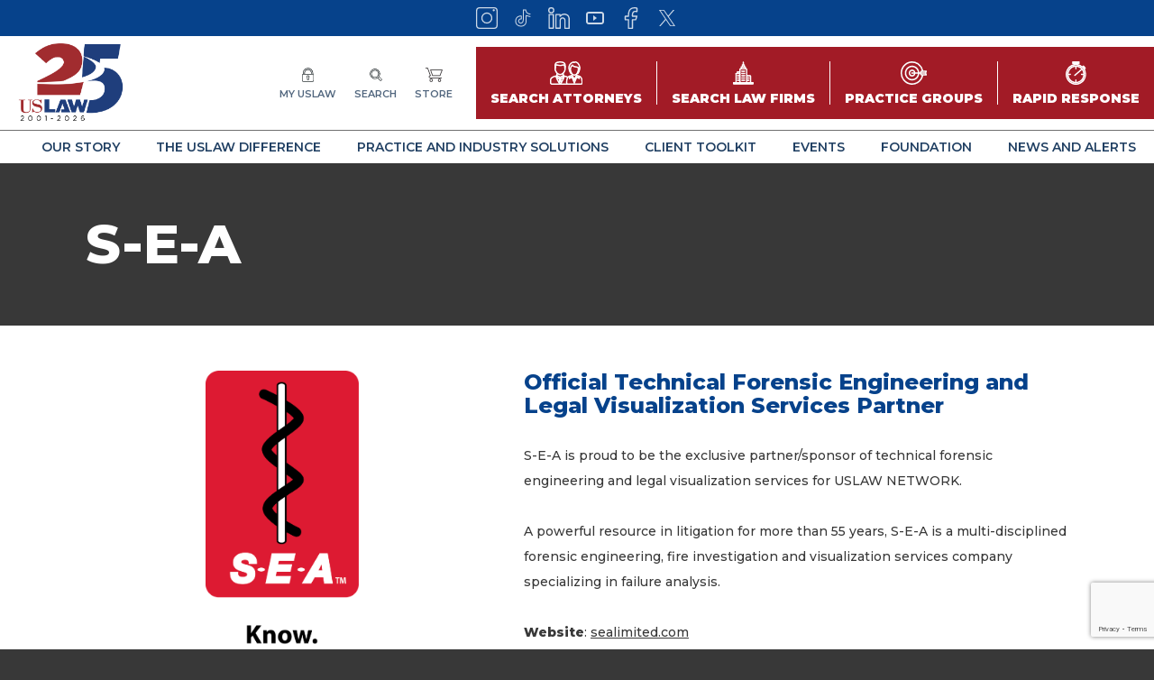

--- FILE ---
content_type: text/html; charset=UTF-8
request_url: https://www.uslaw.org/corporate-partners/s-e-a/
body_size: 17438
content:
<!DOCTYPE html>
<html lang="en-US">
<head>

	<title>S-E-A - USLAW</title>

	<meta charset="UTF-8">
	<meta name="viewport" content="width=device-width, initial-scale=1">

	<meta name='robots' content='index, follow, max-image-preview:large, max-snippet:-1, max-video-preview:-1' />

	<!-- This site is optimized with the Yoast SEO plugin v26.8 - https://yoast.com/product/yoast-seo-wordpress/ -->
	<link rel="canonical" href="https://www.uslaw.org/corporate-partners/s-e-a/" />
	<meta property="og:locale" content="en_US" />
	<meta property="og:type" content="article" />
	<meta property="og:title" content="S-E-A - USLAW" />
	<meta property="og:url" content="https://www.uslaw.org/corporate-partners/s-e-a/" />
	<meta property="og:site_name" content="USLAW" />
	<meta property="article:modified_time" content="2026-01-15T17:21:47+00:00" />
	<meta name="twitter:card" content="summary_large_image" />
	<script type="application/ld+json" class="yoast-schema-graph">{"@context":"https://schema.org","@graph":[{"@type":"WebPage","@id":"https://www.uslaw.org/corporate-partners/s-e-a/","url":"https://www.uslaw.org/corporate-partners/s-e-a/","name":"S-E-A - USLAW","isPartOf":{"@id":"https://www.uslaw.org/#website"},"datePublished":"2022-01-12T06:07:20+00:00","dateModified":"2026-01-15T17:21:47+00:00","breadcrumb":{"@id":"https://www.uslaw.org/corporate-partners/s-e-a/#breadcrumb"},"inLanguage":"en-US","potentialAction":[{"@type":"ReadAction","target":["https://www.uslaw.org/corporate-partners/s-e-a/"]}]},{"@type":"BreadcrumbList","@id":"https://www.uslaw.org/corporate-partners/s-e-a/#breadcrumb","itemListElement":[{"@type":"ListItem","position":1,"name":"Home","item":"https://www.uslaw.org/"},{"@type":"ListItem","position":2,"name":"Corporate Partners","item":"https://www.uslaw.org/corporate-partners/"},{"@type":"ListItem","position":3,"name":"S-E-A"}]},{"@type":"WebSite","@id":"https://www.uslaw.org/#website","url":"https://www.uslaw.org/","name":"USLAW","description":"","potentialAction":[{"@type":"SearchAction","target":{"@type":"EntryPoint","urlTemplate":"https://www.uslaw.org/?s={search_term_string}"},"query-input":{"@type":"PropertyValueSpecification","valueRequired":true,"valueName":"search_term_string"}}],"inLanguage":"en-US"}]}</script>
	<!-- / Yoast SEO plugin. -->


<link rel='dns-prefetch' href='//cdnjs.cloudflare.com' />
<link rel='dns-prefetch' href='//www.google.com' />
<link rel='dns-prefetch' href='//www.googletagmanager.com' />
<link rel="alternate" title="oEmbed (JSON)" type="application/json+oembed" href="https://www.uslaw.org/wp-json/oembed/1.0/embed?url=https%3A%2F%2Fwww.uslaw.org%2Fcorporate-partners%2Fs-e-a%2F" />
<link rel="alternate" title="oEmbed (XML)" type="text/xml+oembed" href="https://www.uslaw.org/wp-json/oembed/1.0/embed?url=https%3A%2F%2Fwww.uslaw.org%2Fcorporate-partners%2Fs-e-a%2F&#038;format=xml" />
<style id='wp-img-auto-sizes-contain-inline-css' type='text/css'>
img:is([sizes=auto i],[sizes^="auto," i]){contain-intrinsic-size:3000px 1500px}
/*# sourceURL=wp-img-auto-sizes-contain-inline-css */
</style>
<link rel='stylesheet' id='p7-page_headline-css' href='https://www.uslaw.org/wp-content/themes/uslaw-theme/content-blocks/page_headline/style.css?ver=1742653028' type='text/css' media='all' />
<link rel='stylesheet' id='p7-wysiwyg_image_side_by_side-css' href='https://www.uslaw.org/wp-content/themes/uslaw-theme/content-blocks/wysiwyg_image_side_by_side/style.css?ver=1742653025' type='text/css' media='all' />
<link rel='stylesheet' id='p7-video-css' href='https://www.uslaw.org/wp-content/themes/uslaw-theme/content-blocks/video/style.css?ver=1742653023' type='text/css' media='all' />
<link rel='stylesheet' id='p7-pdf_resources-css' href='https://www.uslaw.org/wp-content/themes/uslaw-theme/content-blocks/pdf_resources/style.css?ver=1742653031' type='text/css' media='all' />
<link rel='stylesheet' id='p7-articles_posts-css' href='https://www.uslaw.org/wp-content/themes/uslaw-theme/content-blocks/articles_posts/style.css?ver=1745954164' type='text/css' media='all' />
<style id='wp-emoji-styles-inline-css' type='text/css'>

	img.wp-smiley, img.emoji {
		display: inline !important;
		border: none !important;
		box-shadow: none !important;
		height: 1em !important;
		width: 1em !important;
		margin: 0 0.07em !important;
		vertical-align: -0.1em !important;
		background: none !important;
		padding: 0 !important;
	}
/*# sourceURL=wp-emoji-styles-inline-css */
</style>
<style id='wp-block-library-inline-css' type='text/css'>
:root{--wp-block-synced-color:#7a00df;--wp-block-synced-color--rgb:122,0,223;--wp-bound-block-color:var(--wp-block-synced-color);--wp-editor-canvas-background:#ddd;--wp-admin-theme-color:#007cba;--wp-admin-theme-color--rgb:0,124,186;--wp-admin-theme-color-darker-10:#006ba1;--wp-admin-theme-color-darker-10--rgb:0,107,160.5;--wp-admin-theme-color-darker-20:#005a87;--wp-admin-theme-color-darker-20--rgb:0,90,135;--wp-admin-border-width-focus:2px}@media (min-resolution:192dpi){:root{--wp-admin-border-width-focus:1.5px}}.wp-element-button{cursor:pointer}:root .has-very-light-gray-background-color{background-color:#eee}:root .has-very-dark-gray-background-color{background-color:#313131}:root .has-very-light-gray-color{color:#eee}:root .has-very-dark-gray-color{color:#313131}:root .has-vivid-green-cyan-to-vivid-cyan-blue-gradient-background{background:linear-gradient(135deg,#00d084,#0693e3)}:root .has-purple-crush-gradient-background{background:linear-gradient(135deg,#34e2e4,#4721fb 50%,#ab1dfe)}:root .has-hazy-dawn-gradient-background{background:linear-gradient(135deg,#faaca8,#dad0ec)}:root .has-subdued-olive-gradient-background{background:linear-gradient(135deg,#fafae1,#67a671)}:root .has-atomic-cream-gradient-background{background:linear-gradient(135deg,#fdd79a,#004a59)}:root .has-nightshade-gradient-background{background:linear-gradient(135deg,#330968,#31cdcf)}:root .has-midnight-gradient-background{background:linear-gradient(135deg,#020381,#2874fc)}:root{--wp--preset--font-size--normal:16px;--wp--preset--font-size--huge:42px}.has-regular-font-size{font-size:1em}.has-larger-font-size{font-size:2.625em}.has-normal-font-size{font-size:var(--wp--preset--font-size--normal)}.has-huge-font-size{font-size:var(--wp--preset--font-size--huge)}.has-text-align-center{text-align:center}.has-text-align-left{text-align:left}.has-text-align-right{text-align:right}.has-fit-text{white-space:nowrap!important}#end-resizable-editor-section{display:none}.aligncenter{clear:both}.items-justified-left{justify-content:flex-start}.items-justified-center{justify-content:center}.items-justified-right{justify-content:flex-end}.items-justified-space-between{justify-content:space-between}.screen-reader-text{border:0;clip-path:inset(50%);height:1px;margin:-1px;overflow:hidden;padding:0;position:absolute;width:1px;word-wrap:normal!important}.screen-reader-text:focus{background-color:#ddd;clip-path:none;color:#444;display:block;font-size:1em;height:auto;left:5px;line-height:normal;padding:15px 23px 14px;text-decoration:none;top:5px;width:auto;z-index:100000}html :where(.has-border-color){border-style:solid}html :where([style*=border-top-color]){border-top-style:solid}html :where([style*=border-right-color]){border-right-style:solid}html :where([style*=border-bottom-color]){border-bottom-style:solid}html :where([style*=border-left-color]){border-left-style:solid}html :where([style*=border-width]){border-style:solid}html :where([style*=border-top-width]){border-top-style:solid}html :where([style*=border-right-width]){border-right-style:solid}html :where([style*=border-bottom-width]){border-bottom-style:solid}html :where([style*=border-left-width]){border-left-style:solid}html :where(img[class*=wp-image-]){height:auto;max-width:100%}:where(figure){margin:0 0 1em}html :where(.is-position-sticky){--wp-admin--admin-bar--position-offset:var(--wp-admin--admin-bar--height,0px)}@media screen and (max-width:600px){html :where(.is-position-sticky){--wp-admin--admin-bar--position-offset:0px}}

/*# sourceURL=wp-block-library-inline-css */
</style><style id='global-styles-inline-css' type='text/css'>
:root{--wp--preset--aspect-ratio--square: 1;--wp--preset--aspect-ratio--4-3: 4/3;--wp--preset--aspect-ratio--3-4: 3/4;--wp--preset--aspect-ratio--3-2: 3/2;--wp--preset--aspect-ratio--2-3: 2/3;--wp--preset--aspect-ratio--16-9: 16/9;--wp--preset--aspect-ratio--9-16: 9/16;--wp--preset--color--black: #000000;--wp--preset--color--cyan-bluish-gray: #abb8c3;--wp--preset--color--white: #ffffff;--wp--preset--color--pale-pink: #f78da7;--wp--preset--color--vivid-red: #cf2e2e;--wp--preset--color--luminous-vivid-orange: #ff6900;--wp--preset--color--luminous-vivid-amber: #fcb900;--wp--preset--color--light-green-cyan: #7bdcb5;--wp--preset--color--vivid-green-cyan: #00d084;--wp--preset--color--pale-cyan-blue: #8ed1fc;--wp--preset--color--vivid-cyan-blue: #0693e3;--wp--preset--color--vivid-purple: #9b51e0;--wp--preset--gradient--vivid-cyan-blue-to-vivid-purple: linear-gradient(135deg,rgb(6,147,227) 0%,rgb(155,81,224) 100%);--wp--preset--gradient--light-green-cyan-to-vivid-green-cyan: linear-gradient(135deg,rgb(122,220,180) 0%,rgb(0,208,130) 100%);--wp--preset--gradient--luminous-vivid-amber-to-luminous-vivid-orange: linear-gradient(135deg,rgb(252,185,0) 0%,rgb(255,105,0) 100%);--wp--preset--gradient--luminous-vivid-orange-to-vivid-red: linear-gradient(135deg,rgb(255,105,0) 0%,rgb(207,46,46) 100%);--wp--preset--gradient--very-light-gray-to-cyan-bluish-gray: linear-gradient(135deg,rgb(238,238,238) 0%,rgb(169,184,195) 100%);--wp--preset--gradient--cool-to-warm-spectrum: linear-gradient(135deg,rgb(74,234,220) 0%,rgb(151,120,209) 20%,rgb(207,42,186) 40%,rgb(238,44,130) 60%,rgb(251,105,98) 80%,rgb(254,248,76) 100%);--wp--preset--gradient--blush-light-purple: linear-gradient(135deg,rgb(255,206,236) 0%,rgb(152,150,240) 100%);--wp--preset--gradient--blush-bordeaux: linear-gradient(135deg,rgb(254,205,165) 0%,rgb(254,45,45) 50%,rgb(107,0,62) 100%);--wp--preset--gradient--luminous-dusk: linear-gradient(135deg,rgb(255,203,112) 0%,rgb(199,81,192) 50%,rgb(65,88,208) 100%);--wp--preset--gradient--pale-ocean: linear-gradient(135deg,rgb(255,245,203) 0%,rgb(182,227,212) 50%,rgb(51,167,181) 100%);--wp--preset--gradient--electric-grass: linear-gradient(135deg,rgb(202,248,128) 0%,rgb(113,206,126) 100%);--wp--preset--gradient--midnight: linear-gradient(135deg,rgb(2,3,129) 0%,rgb(40,116,252) 100%);--wp--preset--font-size--small: 13px;--wp--preset--font-size--medium: 20px;--wp--preset--font-size--large: 36px;--wp--preset--font-size--x-large: 42px;--wp--preset--spacing--20: 0.44rem;--wp--preset--spacing--30: 0.67rem;--wp--preset--spacing--40: 1rem;--wp--preset--spacing--50: 1.5rem;--wp--preset--spacing--60: 2.25rem;--wp--preset--spacing--70: 3.38rem;--wp--preset--spacing--80: 5.06rem;--wp--preset--shadow--natural: 6px 6px 9px rgba(0, 0, 0, 0.2);--wp--preset--shadow--deep: 12px 12px 50px rgba(0, 0, 0, 0.4);--wp--preset--shadow--sharp: 6px 6px 0px rgba(0, 0, 0, 0.2);--wp--preset--shadow--outlined: 6px 6px 0px -3px rgb(255, 255, 255), 6px 6px rgb(0, 0, 0);--wp--preset--shadow--crisp: 6px 6px 0px rgb(0, 0, 0);}:where(.is-layout-flex){gap: 0.5em;}:where(.is-layout-grid){gap: 0.5em;}body .is-layout-flex{display: flex;}.is-layout-flex{flex-wrap: wrap;align-items: center;}.is-layout-flex > :is(*, div){margin: 0;}body .is-layout-grid{display: grid;}.is-layout-grid > :is(*, div){margin: 0;}:where(.wp-block-columns.is-layout-flex){gap: 2em;}:where(.wp-block-columns.is-layout-grid){gap: 2em;}:where(.wp-block-post-template.is-layout-flex){gap: 1.25em;}:where(.wp-block-post-template.is-layout-grid){gap: 1.25em;}.has-black-color{color: var(--wp--preset--color--black) !important;}.has-cyan-bluish-gray-color{color: var(--wp--preset--color--cyan-bluish-gray) !important;}.has-white-color{color: var(--wp--preset--color--white) !important;}.has-pale-pink-color{color: var(--wp--preset--color--pale-pink) !important;}.has-vivid-red-color{color: var(--wp--preset--color--vivid-red) !important;}.has-luminous-vivid-orange-color{color: var(--wp--preset--color--luminous-vivid-orange) !important;}.has-luminous-vivid-amber-color{color: var(--wp--preset--color--luminous-vivid-amber) !important;}.has-light-green-cyan-color{color: var(--wp--preset--color--light-green-cyan) !important;}.has-vivid-green-cyan-color{color: var(--wp--preset--color--vivid-green-cyan) !important;}.has-pale-cyan-blue-color{color: var(--wp--preset--color--pale-cyan-blue) !important;}.has-vivid-cyan-blue-color{color: var(--wp--preset--color--vivid-cyan-blue) !important;}.has-vivid-purple-color{color: var(--wp--preset--color--vivid-purple) !important;}.has-black-background-color{background-color: var(--wp--preset--color--black) !important;}.has-cyan-bluish-gray-background-color{background-color: var(--wp--preset--color--cyan-bluish-gray) !important;}.has-white-background-color{background-color: var(--wp--preset--color--white) !important;}.has-pale-pink-background-color{background-color: var(--wp--preset--color--pale-pink) !important;}.has-vivid-red-background-color{background-color: var(--wp--preset--color--vivid-red) !important;}.has-luminous-vivid-orange-background-color{background-color: var(--wp--preset--color--luminous-vivid-orange) !important;}.has-luminous-vivid-amber-background-color{background-color: var(--wp--preset--color--luminous-vivid-amber) !important;}.has-light-green-cyan-background-color{background-color: var(--wp--preset--color--light-green-cyan) !important;}.has-vivid-green-cyan-background-color{background-color: var(--wp--preset--color--vivid-green-cyan) !important;}.has-pale-cyan-blue-background-color{background-color: var(--wp--preset--color--pale-cyan-blue) !important;}.has-vivid-cyan-blue-background-color{background-color: var(--wp--preset--color--vivid-cyan-blue) !important;}.has-vivid-purple-background-color{background-color: var(--wp--preset--color--vivid-purple) !important;}.has-black-border-color{border-color: var(--wp--preset--color--black) !important;}.has-cyan-bluish-gray-border-color{border-color: var(--wp--preset--color--cyan-bluish-gray) !important;}.has-white-border-color{border-color: var(--wp--preset--color--white) !important;}.has-pale-pink-border-color{border-color: var(--wp--preset--color--pale-pink) !important;}.has-vivid-red-border-color{border-color: var(--wp--preset--color--vivid-red) !important;}.has-luminous-vivid-orange-border-color{border-color: var(--wp--preset--color--luminous-vivid-orange) !important;}.has-luminous-vivid-amber-border-color{border-color: var(--wp--preset--color--luminous-vivid-amber) !important;}.has-light-green-cyan-border-color{border-color: var(--wp--preset--color--light-green-cyan) !important;}.has-vivid-green-cyan-border-color{border-color: var(--wp--preset--color--vivid-green-cyan) !important;}.has-pale-cyan-blue-border-color{border-color: var(--wp--preset--color--pale-cyan-blue) !important;}.has-vivid-cyan-blue-border-color{border-color: var(--wp--preset--color--vivid-cyan-blue) !important;}.has-vivid-purple-border-color{border-color: var(--wp--preset--color--vivid-purple) !important;}.has-vivid-cyan-blue-to-vivid-purple-gradient-background{background: var(--wp--preset--gradient--vivid-cyan-blue-to-vivid-purple) !important;}.has-light-green-cyan-to-vivid-green-cyan-gradient-background{background: var(--wp--preset--gradient--light-green-cyan-to-vivid-green-cyan) !important;}.has-luminous-vivid-amber-to-luminous-vivid-orange-gradient-background{background: var(--wp--preset--gradient--luminous-vivid-amber-to-luminous-vivid-orange) !important;}.has-luminous-vivid-orange-to-vivid-red-gradient-background{background: var(--wp--preset--gradient--luminous-vivid-orange-to-vivid-red) !important;}.has-very-light-gray-to-cyan-bluish-gray-gradient-background{background: var(--wp--preset--gradient--very-light-gray-to-cyan-bluish-gray) !important;}.has-cool-to-warm-spectrum-gradient-background{background: var(--wp--preset--gradient--cool-to-warm-spectrum) !important;}.has-blush-light-purple-gradient-background{background: var(--wp--preset--gradient--blush-light-purple) !important;}.has-blush-bordeaux-gradient-background{background: var(--wp--preset--gradient--blush-bordeaux) !important;}.has-luminous-dusk-gradient-background{background: var(--wp--preset--gradient--luminous-dusk) !important;}.has-pale-ocean-gradient-background{background: var(--wp--preset--gradient--pale-ocean) !important;}.has-electric-grass-gradient-background{background: var(--wp--preset--gradient--electric-grass) !important;}.has-midnight-gradient-background{background: var(--wp--preset--gradient--midnight) !important;}.has-small-font-size{font-size: var(--wp--preset--font-size--small) !important;}.has-medium-font-size{font-size: var(--wp--preset--font-size--medium) !important;}.has-large-font-size{font-size: var(--wp--preset--font-size--large) !important;}.has-x-large-font-size{font-size: var(--wp--preset--font-size--x-large) !important;}
/*# sourceURL=global-styles-inline-css */
</style>

<style id='classic-theme-styles-inline-css' type='text/css'>
/*! This file is auto-generated */
.wp-block-button__link{color:#fff;background-color:#32373c;border-radius:9999px;box-shadow:none;text-decoration:none;padding:calc(.667em + 2px) calc(1.333em + 2px);font-size:1.125em}.wp-block-file__button{background:#32373c;color:#fff;text-decoration:none}
/*# sourceURL=/wp-includes/css/classic-themes.min.css */
</style>
<link rel='stylesheet' id='slick-css' href='https://cdnjs.cloudflare.com/ajax/libs/slick-carousel/1.8.1/slick.min.css' type='text/css' media='all' />
<link rel='stylesheet' id='magnific-popup-css' href='https://cdnjs.cloudflare.com/ajax/libs/magnific-popup.js/1.1.0/magnific-popup.min.css' type='text/css' media='all' />
<link rel='stylesheet' id='select2-css' href='https://cdnjs.cloudflare.com/ajax/libs/select2/4.0.13/css/select2.min.css' type='text/css' media='all' />
<link rel='stylesheet' id='main-css' href='https://www.uslaw.org/wp-content/themes/uslaw-theme/css/main.css?ver=1761298012' type='text/css' media='all' />
<script type="text/javascript" src="https://www.uslaw.org/wp-includes/js/jquery/jquery.min.js?ver=3.7.1" id="jquery-core-js"></script>
<script type="text/javascript" src="https://www.uslaw.org/wp-includes/js/jquery/jquery-migrate.min.js?ver=3.4.1" id="jquery-migrate-js"></script>

<!-- Google tag (gtag.js) snippet added by Site Kit -->
<!-- Google Analytics snippet added by Site Kit -->
<script type="text/javascript" src="https://www.googletagmanager.com/gtag/js?id=G-PL2XMLFNKS" id="google_gtagjs-js" async></script>
<script type="text/javascript" id="google_gtagjs-js-after">
/* <![CDATA[ */
window.dataLayer = window.dataLayer || [];function gtag(){dataLayer.push(arguments);}
gtag("set","linker",{"domains":["www.uslaw.org"]});
gtag("js", new Date());
gtag("set", "developer_id.dZTNiMT", true);
gtag("config", "G-PL2XMLFNKS");
//# sourceURL=google_gtagjs-js-after
/* ]]> */
</script>
<link rel="https://api.w.org/" href="https://www.uslaw.org/wp-json/" /><link rel="alternate" title="JSON" type="application/json" href="https://www.uslaw.org/wp-json/wp/v2/pages/24830" /><link rel="EditURI" type="application/rsd+xml" title="RSD" href="https://www.uslaw.org/xmlrpc.php?rsd" />
<link rel='shortlink' href='https://www.uslaw.org/?p=24830' />
<meta name="generator" content="Site Kit by Google 1.171.0" /><link rel="icon" href="https://www.uslaw.org/wp-content/uploads/2022/01/cropped-USLAW-FAVICON-32x32.png" sizes="32x32" />
<link rel="icon" href="https://www.uslaw.org/wp-content/uploads/2022/01/cropped-USLAW-FAVICON-192x192.png" sizes="192x192" />
<link rel="apple-touch-icon" href="https://www.uslaw.org/wp-content/uploads/2022/01/cropped-USLAW-FAVICON-180x180.png" />
<meta name="msapplication-TileImage" content="https://www.uslaw.org/wp-content/uploads/2022/01/cropped-USLAW-FAVICON-270x270.png" />
		<style type="text/css" id="wp-custom-css">
			main{overflow:hidden!important}

.wysiwyg .size-medium {
	width: 300px;
}

.wysiwyg .size-large {
	width: 1024px;
}

.wysiwyg .size-large {
	width: 1168px;
}

.firm-name {
	padding-bottom: 5px;
}

.j-message p {
	color: black;
}		</style>
		
	<!-- Lets users record their screen from your site -->
	<meta name="jam:team" content="f9bfa9c7-d5de-4af4-8eb5-dbc94399613c" />
	<script type="module" src="https://js.jam.dev/recorder.js"></script>

	<!-- Captures user events and developer logs -->
	<script type="module" src="https://js.jam.dev/capture.js"></script></body>

</head>


<body class="wp-singular page-template-default page page-id-24830 page-child parent-pageid-18731 wp-theme-uslaw-theme">

	
<header class="main-header">

	
		<div class="social-bar">
		<div class="inner">
			<ul class="social-icons">
								<li>
					<a href="https://www.instagram.com/uslawnetwork/" target="" title="Instagram">
						<img src="https://www.uslaw.org/wp-content/themes/uslaw-theme/img/icons-top/instagram.svg" alt="Instagram" role="presentation">
					</a>
				</li>
								<li>
					<a href="https://www.tiktok.com/@uslawnetwork" target="" title="">
						<img src="https://www.uslaw.org/wp-content/themes/uslaw-theme/img/icons-top/tiktok.svg" alt="" role="presentation">
					</a>
				</li>
								<li>
					<a href="https://www.linkedin.com/company/uslaw-network-inc-/" target="" title="LinkedIn">
						<img src="https://www.uslaw.org/wp-content/themes/uslaw-theme/img/icons-top/linkedin.svg" alt="LinkedIn" role="presentation">
					</a>
				</li>
								<li>
					<a href="https://www.youtube.com/uslawnetwork" target="" title="">
						<img src="https://www.uslaw.org/wp-content/themes/uslaw-theme/img/icons-top/youtube.svg" alt="" role="presentation">
					</a>
				</li>
								<li>
					<a href="https://www.facebook.com/USLAWNETWORK1" target="" title="Facebook">
						<img src="https://www.uslaw.org/wp-content/themes/uslaw-theme/img/icons-top/facebook.svg" alt="Facebook" role="presentation">
					</a>
				</li>
								<li>
					<a href="https://x.com/uslawnetwork" target="" title="X">
						<img src="https://www.uslaw.org/wp-content/themes/uslaw-theme/img/icons-top/twitter.svg" alt="X" role="presentation">
					</a>
				</li>
							</ul>
		</div>
	</div>
	
	<div class="top">
		
		<a href="https://www.uslaw.org" class="logo">
			<img src="https://www.uslaw.org/wp-content/themes/uslaw-theme/img/uslaw25logo.png" width="125" height="39" alt="USLAW Network Inc">
		</a>

				<ul class="top-icons">
						<li>
								<a href="https://www.uslaw.org/sso-login/" target="">
					<span class="icon">
						<img src="https://www.uslaw.org/wp-content/themes/uslaw-theme/img/icons-top/padlock.svg" alt="" role="presentation">
					</span>
					<span class="label">
						My USLAW					</span>
				</a>
							</li>
						<li>
								<a href="https://www.uslaw.org/?s" target="">
					<span class="icon">
						<img src="https://www.uslaw.org/wp-content/themes/uslaw-theme/img/icons-top/search.svg" alt="" role="presentation">
					</span>
					<span class="label">
						Search					</span>
				</a>
							</li>
						<li>
								<a href="https://www.storeuslaw.org/" target="_blank">
					<span class="icon">
						<img src="https://www.uslaw.org/wp-content/themes/uslaw-theme/img/icons-top/shopping-cart.svg" alt="" role="presentation">
					</span>
					<span class="label">
						Store					</span>
				</a>
							</li>
					</ul>
		
						<ul class="search-buttons">
						<li>
				<a href="https://www.uslaw.org/search-attorneys/" target="">
					<span class="icon">
						<img src="https://www.uslaw.org/wp-content/themes/uslaw-theme/img/icons-search/attorneys.svg" alt="" role="presentation">
					</span>
					<span class="label">Search Attorneys</span>
				</a>
			</li>
						<li>
				<a href="https://www.uslaw.org/search-law-firms/" target="">
					<span class="icon">
						<img src="https://www.uslaw.org/wp-content/themes/uslaw-theme/img/icons-search/law-firm.svg" alt="" role="presentation">
					</span>
					<span class="label">Search Law Firms</span>
				</a>
			</li>
						<li>
				<a href="https://www.uslaw.org/search-practice-groups/" target="">
					<span class="icon">
						<img src="https://www.uslaw.org/wp-content/themes/uslaw-theme/img/icons-search/target.svg" alt="" role="presentation">
					</span>
					<span class="label">Practice Groups</span>
				</a>
			</li>
						<li>
				<a href="https://www.uslaw.org/search-rapid-response/" target="">
					<span class="icon">
						<img src="https://www.uslaw.org/wp-content/themes/uslaw-theme/img/icons-search/stopwatch.svg" alt="" role="presentation">
					</span>
					<span class="label">Rapid Response</span>
				</a>
			</li>
					</ul>
		
		<div class="mobile-nav-switcher">
			<button type="button"><span>MENU</span></button>
		</div>

	</div>

	<nav class="main-nav">
						<ul>
						<li>
				<a href="#" target="" class="has-mega-menu" data-counter="0">
					Our Story				</a>
			</li>
						<li>
				<a href="#" target="" class="has-mega-menu" data-counter="1">
					The USLAW Difference				</a>
			</li>
						<li>
				<a href="#" target="" class="has-mega-menu" data-counter="2">
					Practice and Industry Solutions				</a>
			</li>
						<li>
				<a href="#" target="" class="has-mega-menu" data-counter="3">
					Client Toolkit				</a>
			</li>
						<li>
				<a href="#" target="" class="has-mega-menu" data-counter="4">
					Events				</a>
			</li>
						<li>
				<a href="#" target="" class="has-mega-menu" data-counter="5">
					Foundation				</a>
			</li>
						<li>
				<a href="#" target="" class="has-mega-menu" data-counter="6">
					News and Alerts				</a>
			</li>
					</ul>
			</nav>

		<div class="mega-menu-wrapper">
						<div class="mega-menu menu-0">
			<div class="columns">
								
				
				

								<div class="column links-grouped">
										<ul>
						<li>
							<a href="#" target=""  class="">About USLAW</a>						</li>
												<li>
							<a href="https://www.uslaw.org/25th-anniversary/" target=""  class="">25th Anniversary</a>						</li>
												<li>
							<a href="https://www.uslaw.org/25th-anniversary-branding-toolkit/" target=""  class="">25th Anniversary Branding Toolkit</a>						</li>
												<li>
							<a href="https://www.uslaw.org/history/" target=""  class="">History</a>						</li>
												<li>
							<a href="https://www.uslaw.org/uslaw-today/" target=""  class="">USLAW Today</a>						</li>
												<li>
							<a href="https://www.uslaw.org/core-beliefs/" target=""  class="">Core Beliefs</a>						</li>
												<li>
							<a href="https://www.uslaw.org/board-of-directors/" target=""  class="">Board of Directors</a>						</li>
												<li>
							<a href="https://www.uslaw.org/corporate-partners/" target=""  class="">Corporate Partners</a>						</li>
												<li>
							<a href="https://www.uslaw.org/client-advisors/" target=""  class="">Practice Group Client Advisors</a>						</li>
												<li>
							<a href="https://www.uslaw.org/telfa/" target=""  class="">European Counsel/TELFA</a>						</li>
												<li>
							<a href="https://www.uslaw.org/awards/" target=""  class="">USLAW Awards</a>						</li>
												<li>
							<a href="https://www.uslaw.org/uslaw-staff/" target=""  class="">USLAW Staff</a>						</li>
												<li>
							<a href="https://www.uslaw.org/about-uslaw-network/" target=""  class="">About USLAW NETWORK</a>						</li>
											</ul>
									</div>
				

				

				


								
				
				

								<div class="column links-grouped">
										<ul>
						<li>
							<a href="#" target=""  class="">Building for Our Future</a>						</li>
												<li>
							<a href="https://www.uslaw.org/womens-connection/" target=""  class="">Women's Connection</a>						</li>
												<li>
							<a href="https://www.uslaw.org/uslaw-leadx/" target=""  class="">USLAW LeadX</a>						</li>
												<li>
							<a href="https://www.uslaw.org/law-firm-management/" target=""  class="">Law Firm Management</a>						</li>
												<li>
							<a href="https://www.uslaw.org/legaltech-hub-initiative/" target=""  class="">AI | Legaltech Hub Initiative</a>						</li>
												<li>
							<a href="https://www.uslaw.org/live-better/" target=""  class="">Live Better | Mind. Heart. Health</a>						</li>
											</ul>
									</div>
				

				

				


								
				
				

								<div class="column links-grouped">
										<ul>
						<li>
							<a href="#" target=""  class="">USLAW Success</a>						</li>
												<li>
							<a href="https://www.uslaw.org/trial-successes/" target=""  class="">Trial Results</a>						</li>
												<li>
							<a href="https://www.uslaw.org/law-firm-biz-transactions/" target=""  class="">Business Transactions</a>						</li>
												<li>
							<a href="https://www.uslaw.org/pro-bono-spotlights/" target=""  class="">Pro Bono</a>						</li>
											</ul>
									</div>
				

				

				


								
				
				

				

								<div class="column image-links">
					<div class="title">News and Announcements</div>
					<ul>
																		<li>
							<a href="https://www.uslaw.org/news/2025-uslaw-network-foundation-law-school-scholarship-recipients-announced/" class="image">
								
	<img 
		loading="lazy"
		class=""
		src="https://www.uslaw.org/wp-content/uploads/2025/10/2025-Scholarship-recipients_web-300x169.jpg"
		width="300"
		height="169"
	
		srcset="https://www.uslaw.org/wp-content/uploads/2025/10/2025-Scholarship-recipients_web-300x169.jpg 300w, https://www.uslaw.org/wp-content/uploads/2025/10/2025-Scholarship-recipients_web-1024x576.jpg 1024w, https://www.uslaw.org/wp-content/uploads/2025/10/2025-Scholarship-recipients_web-768x432.jpg 768w, https://www.uslaw.org/wp-content/uploads/2025/10/2025-Scholarship-recipients_web.jpg 1280w"
	
			role="presentation"
		
	>
								</a>
							<div class="content">
								<div class="headline">2025 USLAW NETWORK Foundation Law School Scholarship recipients announced</div>
								<div class="copy">
									<p>
										Twelve accomplished law school students from ABA-accredited law schools across the country have been named recipients of&hellip;										<a href="https://www.uslaw.org/news/2025-uslaw-network-foundation-law-school-scholarship-recipients-announced/">Continue Reading</a>
									</p>
								</div>
							</div>
						</li>
												<li>
							<a href="https://www.uslaw.org/news/uslaw-network-launches-uslaw-live-podcast/" class="image">
								
	<img 
		loading="lazy"
		class=""
		src="https://www.uslaw.org/wp-content/uploads/2025/03/Episode-1-16x9_web-300x169.png"
		width="300"
		height="169"
	
		srcset="https://www.uslaw.org/wp-content/uploads/2025/03/Episode-1-16x9_web-300x169.png 300w, https://www.uslaw.org/wp-content/uploads/2025/03/Episode-1-16x9_web-1024x576.png 1024w, https://www.uslaw.org/wp-content/uploads/2025/03/Episode-1-16x9_web-768x432.png 768w, https://www.uslaw.org/wp-content/uploads/2025/03/Episode-1-16x9_web.png 1280w"
	
			role="presentation"
		
	>
								</a>
							<div class="content">
								<div class="headline">USLAW NETWORK launches USLAW Live podcast</div>
								<div class="copy">
									<p>
										USLAW NETWORK Chair Ken Wingate is the first guest on USLAW Live USLAW NETWORK officially launches USLAW&hellip;										<a href="https://www.uslaw.org/news/uslaw-network-launches-uslaw-live-podcast/">Continue Reading</a>
									</p>
								</div>
							</div>
						</li>
											</ul>
									</div>
				

				


							</div>
		</div>
								<div class="mega-menu menu-1">
			<div class="columns">
								
				
				

				

				

								<div class="column image-links">
										<div class="title">For Law Firms</div>
					<ul>
												<li>
							<a href="https://www.uslaw.org/uslaw-for-law-firms/" class="image">
								
	<img 
		loading="lazy"
		class=""
		src="https://www.uslaw.org/wp-content/uploads/2022/04/166x9-USLAW-DIFFERENCE-300x169.jpg"
		width="300"
		height="169"
	
		srcset="https://www.uslaw.org/wp-content/uploads/2022/04/166x9-USLAW-DIFFERENCE-300x169.jpg 300w, https://www.uslaw.org/wp-content/uploads/2022/04/166x9-USLAW-DIFFERENCE-1024x576.jpg 1024w, https://www.uslaw.org/wp-content/uploads/2022/04/166x9-USLAW-DIFFERENCE-768x432.jpg 768w, https://www.uslaw.org/wp-content/uploads/2022/04/166x9-USLAW-DIFFERENCE-1536x864.jpg 1536w, https://www.uslaw.org/wp-content/uploads/2022/04/166x9-USLAW-DIFFERENCE-2048x1152.jpg 2048w, https://www.uslaw.org/wp-content/uploads/2022/04/166x9-USLAW-DIFFERENCE-1600x900.jpg 1600w"
	
			role="presentation"
		
	>
								</a>
							<div class="content">
								<div class="headline">USLAW for Law Firms</div>
								<div class="copy">
									<p>
										USLAW was founded in 2001 and has focused on delivering exceptional client service, trusted relationships and friendships&hellip;										<a href="https://www.uslaw.org/uslaw-for-law-firms/">Continue Reading</a>
									</p>
								</div>
							</div>
						</li>
											</ul>
										<div class="title">For Clients and In-House Legal Decision Makers</div>
					<ul>
												<li>
							<a href="https://www.uslaw.org/uslaw-for-legal-decision-makers/" class="image">
								
	<img 
		loading="lazy"
		class=""
		src="https://www.uslaw.org/wp-content/uploads/2022/04/166x9-USLAW-DIFFERENCE-clients-300x169.jpg"
		width="300"
		height="169"
	
		srcset="https://www.uslaw.org/wp-content/uploads/2022/04/166x9-USLAW-DIFFERENCE-clients-300x169.jpg 300w, https://www.uslaw.org/wp-content/uploads/2022/04/166x9-USLAW-DIFFERENCE-clients-1024x576.jpg 1024w, https://www.uslaw.org/wp-content/uploads/2022/04/166x9-USLAW-DIFFERENCE-clients-768x432.jpg 768w, https://www.uslaw.org/wp-content/uploads/2022/04/166x9-USLAW-DIFFERENCE-clients-1536x864.jpg 1536w, https://www.uslaw.org/wp-content/uploads/2022/04/166x9-USLAW-DIFFERENCE-clients-2048x1152.jpg 2048w, https://www.uslaw.org/wp-content/uploads/2022/04/166x9-USLAW-DIFFERENCE-clients-1600x900.jpg 1600w"
	
			role="presentation"
		
	>
								</a>
							<div class="content">
								<div class="headline">USLAW for Clients and Legal Decision-Makers</div>
								<div class="copy">
									<p>
										USLAW NETWORK provides legal decision-makers with access to attorneys who are highly knowledgeable and skilled in jurisdictions&hellip;										<a href="https://www.uslaw.org/uslaw-for-legal-decision-makers/">Continue Reading</a>
									</p>
								</div>
							</div>
						</li>
											</ul>
									</div>
				


								
				
				

				

				

								<div class="column image-links">
										<div class="title">For Corporate Partners</div>
					<ul>
												<li>
							<a href="https://www.uslaw.org/uslaw-for-corporate-partners/" class="image">
								
	<img 
		loading="lazy"
		class=""
		src="https://www.uslaw.org/wp-content/uploads/2022/04/166x9-USLAW-DIFFERENCE3-300x169.jpg"
		width="300"
		height="169"
	
		srcset="https://www.uslaw.org/wp-content/uploads/2022/04/166x9-USLAW-DIFFERENCE3-300x169.jpg 300w, https://www.uslaw.org/wp-content/uploads/2022/04/166x9-USLAW-DIFFERENCE3-1024x576.jpg 1024w, https://www.uslaw.org/wp-content/uploads/2022/04/166x9-USLAW-DIFFERENCE3-768x432.jpg 768w, https://www.uslaw.org/wp-content/uploads/2022/04/166x9-USLAW-DIFFERENCE3-1536x864.jpg 1536w, https://www.uslaw.org/wp-content/uploads/2022/04/166x9-USLAW-DIFFERENCE3-2048x1152.jpg 2048w, https://www.uslaw.org/wp-content/uploads/2022/04/166x9-USLAW-DIFFERENCE3-1600x900.jpg 1600w"
	
			role="presentation"
		
	>
								</a>
							<div class="content">
								<div class="headline">USLAW for Corporate Partners</div>
								<div class="copy">
									<p>
										USLAW NETWORK is supported by our family of corporate partners, each of whom provides a high-level expertise&hellip;										<a href="https://www.uslaw.org/uslaw-for-corporate-partners/">Continue Reading</a>
									</p>
								</div>
							</div>
						</li>
											</ul>
										<div class="title">For Attorneys</div>
					<ul>
												<li>
							<a href="https://www.uslaw.org/uslaw-for-lawyers/" class="image">
								
	<img 
		loading="lazy"
		class=""
		src="https://www.uslaw.org/wp-content/uploads/2022/04/166x9-USLAW-DIFFERENCE-attorneys-300x169.jpg"
		width="300"
		height="169"
	
		srcset="https://www.uslaw.org/wp-content/uploads/2022/04/166x9-USLAW-DIFFERENCE-attorneys-300x169.jpg 300w, https://www.uslaw.org/wp-content/uploads/2022/04/166x9-USLAW-DIFFERENCE-attorneys-1024x576.jpg 1024w, https://www.uslaw.org/wp-content/uploads/2022/04/166x9-USLAW-DIFFERENCE-attorneys-768x432.jpg 768w, https://www.uslaw.org/wp-content/uploads/2022/04/166x9-USLAW-DIFFERENCE-attorneys-1536x864.jpg 1536w, https://www.uslaw.org/wp-content/uploads/2022/04/166x9-USLAW-DIFFERENCE-attorneys-2048x1152.jpg 2048w, https://www.uslaw.org/wp-content/uploads/2022/04/166x9-USLAW-DIFFERENCE-attorneys-1600x900.jpg 1600w"
	
			role="presentation"
		
	>
								</a>
							<div class="content">
								<div class="headline">USLAW for Attorneys</div>
								<div class="copy">
									<p>
										USLAW NETWORK is a terrific business development, networking, and professional development organization for lawyers across a spectrum&hellip;										<a href="https://www.uslaw.org/uslaw-for-lawyers/">Continue Reading</a>
									</p>
								</div>
							</div>
						</li>
											</ul>
									</div>
				


							</div>
		</div>
								<div class="mega-menu menu-2">
			<div class="columns">
								
				
				

								<div class="column links-grouped">
										<ul>
						<li>
							<a href="#" target=""  class="">Litigation</a>						</li>
												<li>
							<a href="https://www.uslaw.org/practice-areas/appellate-law/" target=""  class="">Appellate Law</a>						</li>
												<li>
							<a href="https://www.uslaw.org/practice-areas/business-litigation-and-class-actions/" target=""  class="">Business Litigation and Class Actions</a>						</li>
												<li>
							<a href="https://www.uslaw.org/practice-areas/cannabis-law-2/" target=""  class="">Cannabis Law</a>						</li>
												<li>
							<a href="https://www.uslaw.org/practice-areas-complex-tort-and-product-liability/" target=""  class="">Complex Tort and Product Liability</a>						</li>
												<li>
							<a href="https://www.uslaw.org/practice-areas/construction-law/" target=""  class="">Construction Law</a>						</li>
												<li>
							<a href="https://www.uslaw.org/practice-areas/data-privacy-and-security/" target=""  class="">Data Privacy and Security</a>						</li>
												<li>
							<a href="https://www.uslaw.org/practice-areas/energy-and-environmental-law/" target=""  class="">Energy/Environmental</a>						</li>
												<li>
							<a href="https://www.uslaw.org/practice-areas/insurance-law-1/" target=""  class="">Insurance Law</a>						</li>
											</ul>
									</div>
				

				

				


								
				
								<div class="column links-ungrouped">
					<ul>
												<li>
							<a href="https://www.uslaw.org/practice-areas/ip-and-technology/" target=""  class="">IP and Technology</a>						</li>
												<li>
							<a href="https://www.uslaw.org/practice-areas/employment-labor-law/" target=""  class="">Labor and Employment</a>						</li>
												<li>
							<a href="https://www.uslaw.org/practice-areas/mediators-and-arbitrators/" target=""  class="">Mediators and Arbitrators</a>						</li>
												<li>
							<a href="https://www.uslaw.org/practice-areas/medical-law/" target=""  class="">Medical Law</a>						</li>
												<li>
							<a href="https://www.uslaw.org/practice-areas/professional-liability/" target=""  class="">Professional Liability</a>						</li>
												<li>
							<a href="https://www.uslaw.org/practice-areas/retail/" target=""  class="">Retail and Hospitality Law</a>						</li>
												<li>
							<a href="https://www.uslaw.org/practice-areas/transportation/" target=""  class="">Transportation and Logistics</a>						</li>
												<li>
							<a href="https://www.uslaw.org/practice-areas/white-collar-defense/" target=""  class="">White Collar Defense</a>						</li>
												<li>
							<a href="https://www.uslaw.org/practice-areas/workers-comp/" target=""  class="">Workers’ Compensation</a>						</li>
											</ul>
				</div>
				

				

				

				


								
				
				

								<div class="column links-grouped">
										<ul>
						<li>
							<a href="#" target=""  class="">Business and Transactions</a>						</li>
												<li>
							<a href="https://www.uslaw.org/practice-areas/banking-and-financial-services/" target=""  class="">Banking and Financial Services</a>						</li>
												<li>
							<a href="https://www.uslaw.org/practice-areas/mergers-and-acquisitions/" target=""  class="">Business Transactions/Mergers and Acquisitions</a>						</li>
												<li>
							<a href="https://www.uslaw.org/practice-areas/cannabis-law-2/" target=""  class="">Cannabis Law</a>						</li>
												<li>
							<a href="https://www.uslaw.org/practice-areas/cross-border-transactions/" target=""  class="">Cross-Border Transactions</a>						</li>
												<li>
							<a href="https://www.uslaw.org/practice-areas/data-privacy-and-security/" target=""  class="">Data Privacy and Security</a>						</li>
												<li>
							<a href="https://www.uslaw.org/practice-areas/energy-and-environmental-law/" target=""  class="">Energy/Environmental</a>						</li>
												<li>
							<a href="https://www.uslaw.org/practice-areas/government-law-2/" target=""  class="">Government Relations</a>						</li>
												<li>
							<a href="https://www.uslaw.org/practice-areas/real-estate/" target=""  class="">Real Estate</a>						</li>
												<li>
							<a href="https://www.uslaw.org/practice-areas/tax-law/" target=""  class="">Tax Law</a>						</li>
												<li>
							<a href="https://www.uslaw.org/practice-areas/trusts-and-estates/" target=""  class="">Trusts and Estates</a>						</li>
											</ul>
									</div>
				

				

				


								
				
				

				

								<div class="column image-links">
					<div class="title">Featured</div>
					<ul>
																		<li>
							<a href="https://www.uslaw.org/practice-areas/appellate-law/" class="image">
								
	<img 
		loading="lazy"
		class=""
		src="https://www.uslaw.org/wp-content/uploads/2022/01/APPELLATE-LAW-863354192-612x612-1-300x200.jpg"
		width="300"
		height="200"
	
		srcset="https://www.uslaw.org/wp-content/uploads/2022/01/APPELLATE-LAW-863354192-612x612-1-300x200.jpg 300w, https://www.uslaw.org/wp-content/uploads/2022/01/APPELLATE-LAW-863354192-612x612-1.jpg 612w"
	
			role="presentation"
		
	>
								</a>
							<div class="content">
								<div class="headline">Appellate Law</div>
								<div class="copy">
									<p>
										USLAW’s Appellate attorneys have the experience and skill needed for effective appellate advocacy. Many of the attorneys&hellip;										<a href="https://www.uslaw.org/practice-areas/appellate-law/">Continue Reading</a>
									</p>
								</div>
							</div>
						</li>
												<li>
							<a href="https://www.uslaw.org/practice-areas/transportation/" class="image">
								
	<img 
		loading="lazy"
		class=""
		src="https://www.uslaw.org/wp-content/uploads/2022/02/transportation-and-logistics-300x169.jpg"
		width="300"
		height="169"
	
		srcset="https://www.uslaw.org/wp-content/uploads/2022/02/transportation-and-logistics-300x169.jpg 300w, https://www.uslaw.org/wp-content/uploads/2022/02/transportation-and-logistics-1024x576.jpg 1024w, https://www.uslaw.org/wp-content/uploads/2022/02/transportation-and-logistics-768x432.jpg 768w, https://www.uslaw.org/wp-content/uploads/2022/02/transportation-and-logistics-1536x864.jpg 1536w, https://www.uslaw.org/wp-content/uploads/2022/02/transportation-and-logistics-2048x1152.jpg 2048w, https://www.uslaw.org/wp-content/uploads/2022/02/transportation-and-logistics-1600x900.jpg 1600w"
	
			role="presentation"
		
	>
								</a>
							<div class="content">
								<div class="headline">Transportation and Logistics</div>
								<div class="copy">
									<p>
										The USLAW Transportation and Logistics Practice Group is dedicated to an open exchange of ideas and information&hellip;										<a href="https://www.uslaw.org/practice-areas/transportation/">Continue Reading</a>
									</p>
								</div>
							</div>
						</li>
											</ul>
									</div>
				

				


							</div>
		</div>
								<div class="mega-menu menu-3">
			<div class="columns">
								
				
								<div class="column links-ungrouped">
					<ul>
												<li>
							<a href="https://www.uslaw.org/member-blogs/" target=""  class="">Alerts</a>						</li>
												<li>
							<a href="https://www.uslaw.org/european-legal-news/" target=""  class="">European Legal Alerts</a>						</li>
												<li>
							<a href="https://www.uslaw.org/events/" target=""  class="">Events</a>						</li>
												<li>
							<a href="https://www.uslaw.org/lawmobile-presented-uslaw-network/" target=""  class="">LawMobile</a>						</li>
												<li>
							<a href="https://www.uslaw.org/myuslaw/" target=""  class="">My USLAW</a>						</li>
												<li>
							<a href="https://www.uslaw.org/rapid-response/" target=""  class="">Rapid Response</a>						</li>
											</ul>
				</div>
				

				

				

				


								
				
								<div class="column links-ungrouped">
					<ul>
												<li>
							<a href="https://www.uslaw.org/shorttakes/" target=""  class="">Short Takes</a>						</li>
												<li>
							<a href="https://www.uslaw.org/social-media/" target=""  class="">Social Media</a>						</li>
												<li>
							<a href="https://www.uslaw.org/state-judicial-profiles-by-county/" target=""  class="">State Judicial Profiles</a>						</li>
												<li>
							<a href="https://www.uslaw.org/telfa/" target=""  class="">TELFA e-books and publications (Europe)</a>						</li>
												<li>
							<a href="https://www.uslaw.org/pdf-resources/telfa-country-by-country-european-corporate-structure-guide-2022/" target=""  class="">TELFA Country-by-Country Corporate Structure Guide</a>						</li>
												<li>
							<a href="https://www.uslaw.org/uslaw-live/" target=""  class="">USLAW Live Podcast Episodes</a>						</li>
												<li>
							<a href="https://www.uslaw.org/uslaw-magazine/" target=""  class="">USLAW Magazine</a>						</li>
												<li>
							<a href="https://www.uslaw.org/uslaw-remote/" target=""  class="">USLAW Remote | Virtual Learning Collection</a>						</li>
											</ul>
				</div>
				

				

				

				


								
				
				

				

								<div class="column image-links">
					<div class="title">Featured Resources</div>
					<ul>
																		<li>
							<a href="https://www.uslaw.org/news/summer-2025-issue-uslaw-magazine-now-available/" class="image">
								
	<img 
		loading="lazy"
		class=""
		src="https://www.uslaw.org/wp-content/uploads/2025/06/USLAW-Magazine_Summer-2025_cover_NOW-AVAILABLE-300x139.jpg"
		width="300"
		height="139"
	
		srcset="https://www.uslaw.org/wp-content/uploads/2025/06/USLAW-Magazine_Summer-2025_cover_NOW-AVAILABLE-300x139.jpg 300w, https://www.uslaw.org/wp-content/uploads/2025/06/USLAW-Magazine_Summer-2025_cover_NOW-AVAILABLE.jpg 710w"
	
			role="presentation"
		
	>
								</a>
							<div class="content">
								<div class="headline">Summer 2025 USLAW Magazine now available</div>
								<div class="copy">
									<p>
										Add latest issue of USLAW Magazine to your summer reading list Looking to add to your summer&hellip;										<a href="https://www.uslaw.org/news/summer-2025-issue-uslaw-magazine-now-available/">Continue Reading</a>
									</p>
								</div>
							</div>
						</li>
												<li>
							<a href="https://www.uslaw.org/state-judicial-profiles-by-county/" class="image">
								
	<img 
		loading="lazy"
		class=""
		src="https://www.uslaw.org/wp-content/uploads/2021/08/STATE-PROFILES-16x9-IMAGES-300x169.jpg"
		width="300"
		height="169"
	
		srcset="https://www.uslaw.org/wp-content/uploads/2021/08/STATE-PROFILES-16x9-IMAGES-300x169.jpg 300w, https://www.uslaw.org/wp-content/uploads/2021/08/STATE-PROFILES-16x9-IMAGES-1024x576.jpg 1024w, https://www.uslaw.org/wp-content/uploads/2021/08/STATE-PROFILES-16x9-IMAGES-768x432.jpg 768w, https://www.uslaw.org/wp-content/uploads/2021/08/STATE-PROFILES-16x9-IMAGES-1536x864.jpg 1536w, https://www.uslaw.org/wp-content/uploads/2021/08/STATE-PROFILES-16x9-IMAGES-2048x1152.jpg 2048w, https://www.uslaw.org/wp-content/uploads/2021/08/STATE-PROFILES-16x9-IMAGES-1600x900.jpg 1600w"
	
			role="presentation"
		
	>
								</a>
							<div class="content">
								<div class="headline">State Judicial Profiles by County</div>
								<div class="copy">
									<p>
										State Judicial Profiles by County Jurisdictional awareness of the court and juries on a county-by-county basis is&hellip;										<a href="https://www.uslaw.org/state-judicial-profiles-by-county/">Continue Reading</a>
									</p>
								</div>
							</div>
						</li>
											</ul>
									</div>
				

				


							</div>
		</div>
								<div class="mega-menu menu-4">
			<div class="columns">
								
				
								<div class="column links-ungrouped">
					<ul>
												<li>
							<a href="https://www.uslaw.org/events/" target=""  class="">USLAW In-Person Events Calendar</a>						</li>
												<li>
							<a href="https://www.uslaw.org/uslaw-network-remote-calendar/" target=""  class="">USLAW Remote | Virtual Learning Collection</a>						</li>
											</ul>
				</div>
				

				

				

				


							</div>
		</div>
								<div class="mega-menu menu-5">
			<div class="columns">
								
				
								<div class="column links-ungrouped">
					<ul>
												<li>
							<a href="https://www.uslaw.org/uslaw-network-foundation/" target=""  class="">About the Foundation</a>						</li>
												<li>
							<a href="https://www.uslaw.org/champions-award/" target="_blank" rel="noopener" class="">Champions Award</a>						</li>
												<li>
							<a href="https://www.uslaw.org/donate-now/" target=""  class="">Donate Now</a>						</li>
												<li>
							<a href="https://www.uslaw.org/foundation-partners-program/" target=""  class="">Foundation Partners Program</a>						</li>
												<li>
							<a href="https://www.uslaw.org/law-school-diversity-scholarships/" target=""  class="">Law School Scholarships</a>						</li>
												<li>
							<a href="https://www.uslaw.org/law-school-partnerships/" target=""  class="">Law School Partnerships</a>						</li>
											</ul>
				</div>
				

				

				

				


								
				
				

				

								<div class="column image-links">
					<div class="title">USLAW Foundation News</div>
					<ul>
																		<li>
							<a href="https://www.uslaw.org/diversity/" class="image">
								
	<img 
		loading="lazy"
		class=""
		src="https://www.uslaw.org/wp-content/uploads/2025/10/USLAW-Foundation-Partners-Program-firms_June-2025_web-300x169.png"
		width="300"
		height="169"
	
		srcset="https://www.uslaw.org/wp-content/uploads/2025/10/USLAW-Foundation-Partners-Program-firms_June-2025_web-300x169.png 300w, https://www.uslaw.org/wp-content/uploads/2025/10/USLAW-Foundation-Partners-Program-firms_June-2025_web-1024x576.png 1024w, https://www.uslaw.org/wp-content/uploads/2025/10/USLAW-Foundation-Partners-Program-firms_June-2025_web-768x432.png 768w, https://www.uslaw.org/wp-content/uploads/2025/10/USLAW-Foundation-Partners-Program-firms_June-2025_web.png 1280w"
	
			role="presentation"
		
	>
								</a>
							<div class="content">
								<div class="headline">Commitment to Diversity</div>
								<div class="copy">
									<p>
										From the beginning of our organization, USLAW NETWORK has championed the cause of racial equality. We believe&hellip;										<a href="https://www.uslaw.org/diversity/">Continue Reading</a>
									</p>
								</div>
							</div>
						</li>
												<li>
							<a href="https://www.uslaw.org/news/2025-uslaw-network-foundation-law-school-scholarship-recipients-announced/" class="image">
								
	<img 
		loading="lazy"
		class=""
		src="https://www.uslaw.org/wp-content/uploads/2025/10/2025-Scholarship-recipients_web-300x169.jpg"
		width="300"
		height="169"
	
		srcset="https://www.uslaw.org/wp-content/uploads/2025/10/2025-Scholarship-recipients_web-300x169.jpg 300w, https://www.uslaw.org/wp-content/uploads/2025/10/2025-Scholarship-recipients_web-1024x576.jpg 1024w, https://www.uslaw.org/wp-content/uploads/2025/10/2025-Scholarship-recipients_web-768x432.jpg 768w, https://www.uslaw.org/wp-content/uploads/2025/10/2025-Scholarship-recipients_web.jpg 1280w"
	
			role="presentation"
		
	>
								</a>
							<div class="content">
								<div class="headline">2025 USLAW NETWORK Foundation Law School Scholarship recipients announced</div>
								<div class="copy">
									<p>
										Twelve accomplished law school students from ABA-accredited law schools across the country have been named recipients of&hellip;										<a href="https://www.uslaw.org/news/2025-uslaw-network-foundation-law-school-scholarship-recipients-announced/">Continue Reading</a>
									</p>
								</div>
							</div>
						</li>
											</ul>
									</div>
				

				


							</div>
		</div>
								<div class="mega-menu menu-6">
			<div class="columns">
								
				
								<div class="column links-ungrouped">
					<ul>
												<li>
							<a href="https://www.uslaw.org/news/" target=""  class="">USLAW News</a>						</li>
												<li>
							<a href="https://www.uslaw.org/legislative-changes-and-updates/" target=""  class="">Legislative Changes and Updates</a>						</li>
												<li>
							<a href="https://www.uslaw.org/member-blogs/" target=""  class="">Legal Alerts</a>						</li>
												<li>
							<a href="https://www.uslaw.org/european-legal-news/" target=""  class="">European Legal Alerts</a>						</li>
											</ul>
				</div>
				

				

				

				


							</div>
		</div>
					</div>
	

	<div class="mobile-nav">

				<ul class="search-buttons">
						<li>
				<a href="https://www.uslaw.org/search-attorneys/" target="">
					<span class="icon">
						<img src="https://www.uslaw.org/wp-content/themes/uslaw-theme/img/icons-search/attorneys.svg" alt="" role="presentation">
					</span>
					<span class="label">Search Attorneys</span>
				</a>
			</li>
						<li>
				<a href="https://www.uslaw.org/search-law-firms/" target="">
					<span class="icon">
						<img src="https://www.uslaw.org/wp-content/themes/uslaw-theme/img/icons-search/law-firm.svg" alt="" role="presentation">
					</span>
					<span class="label">Search Law Firms</span>
				</a>
			</li>
						<li>
				<a href="https://www.uslaw.org/search-practice-groups/" target="">
					<span class="icon">
						<img src="https://www.uslaw.org/wp-content/themes/uslaw-theme/img/icons-search/target.svg" alt="" role="presentation">
					</span>
					<span class="label">Practice Groups</span>
				</a>
			</li>
						<li>
				<a href="https://www.uslaw.org/search-rapid-response/" target="">
					<span class="icon">
						<img src="https://www.uslaw.org/wp-content/themes/uslaw-theme/img/icons-search/stopwatch.svg" alt="" role="presentation">
					</span>
					<span class="label">Rapid Response</span>
				</a>
			</li>
					</ul>
		
				<ul class="social-icons mobile-social">
									<li>
				<a href="https://www.instagram.com/uslawnetwork/" target="" title="Instagram">
					<span class="icon">
						<img src="https://www.uslaw.org/wp-content/themes/uslaw-theme/img/icons-top/instagram.svg" alt="INSTAGRAM" role="presentation">
					</span>
					<span class="label">
						INSTAGRAM					</span>
				</a>
			</li>
									<li>
				<a href="https://www.tiktok.com/@uslawnetwork" target="" title="">
					<span class="icon">
						<img src="https://www.uslaw.org/wp-content/themes/uslaw-theme/img/icons-top/tiktok.svg" alt="TIKTOK" role="presentation">
					</span>
					<span class="label">
						TIKTOK					</span>
				</a>
			</li>
									<li>
				<a href="https://www.linkedin.com/company/uslaw-network-inc-/" target="" title="LinkedIn">
					<span class="icon">
						<img src="https://www.uslaw.org/wp-content/themes/uslaw-theme/img/icons-top/linkedin.svg" alt="LINKEDIN" role="presentation">
					</span>
					<span class="label">
						LINKEDIN					</span>
				</a>
			</li>
									<li>
				<a href="https://www.youtube.com/uslawnetwork" target="" title="">
					<span class="icon">
						<img src="https://www.uslaw.org/wp-content/themes/uslaw-theme/img/icons-top/youtube.svg" alt="YOUTUBE" role="presentation">
					</span>
					<span class="label">
						YOUTUBE					</span>
				</a>
			</li>
									<li>
				<a href="https://www.facebook.com/USLAWNETWORK1" target="" title="Facebook">
					<span class="icon">
						<img src="https://www.uslaw.org/wp-content/themes/uslaw-theme/img/icons-top/facebook.svg" alt="FACEBOOK" role="presentation">
					</span>
					<span class="label">
						FACEBOOK					</span>
				</a>
			</li>
									<li>
				<a href="https://x.com/uslawnetwork" target="" title="X">
					<span class="icon">
						<img src="https://www.uslaw.org/wp-content/themes/uslaw-theme/img/icons-top/twitter.svg" alt="TWITTER" role="presentation">
					</span>
					<span class="label">
						TWITTER					</span>
				</a>
			</li>
					</ul>
				
				<ul class="top-icons">
						<li>
				<a href="https://www.uslaw.org/sso-login/" target="">
					<span class="icon">
						<img src="https://www.uslaw.org/wp-content/themes/uslaw-theme/img/icons-top/padlock.svg" alt="" role="presentation">
					</span>
					<span class="label">
						My USLAW					</span>
				</a>
			</li>
						<li>
				<a href="https://www.uslaw.org/?s" target="">
					<span class="icon">
						<img src="https://www.uslaw.org/wp-content/themes/uslaw-theme/img/icons-top/search.svg" alt="" role="presentation">
					</span>
					<span class="label">
						Search					</span>
				</a>
			</li>
						<li>
				<a href="https://www.storeuslaw.org/" target="_blank">
					<span class="icon">
						<img src="https://www.uslaw.org/wp-content/themes/uslaw-theme/img/icons-top/shopping-cart.svg" alt="" role="presentation">
					</span>
					<span class="label">
						Store					</span>
				</a>
			</li>
					</ul>
		
				<ul class="mobile-main-nav">
						<li>
				<a href="#" target="" class="has-mega-menu">
					Our Story				</a>
								<ul>
					
					
										<li><a href="#" target=""  class="">About USLAW</a></li>
										<li><a href="https://www.uslaw.org/25th-anniversary/" target=""  class="">25th Anniversary</a></li>
										<li><a href="https://www.uslaw.org/25th-anniversary-branding-toolkit/" target=""  class="">25th Anniversary Branding Toolkit</a></li>
										<li><a href="https://www.uslaw.org/history/" target=""  class="">History</a></li>
										<li><a href="https://www.uslaw.org/uslaw-today/" target=""  class="">USLAW Today</a></li>
										<li><a href="https://www.uslaw.org/core-beliefs/" target=""  class="">Core Beliefs</a></li>
										<li><a href="https://www.uslaw.org/board-of-directors/" target=""  class="">Board of Directors</a></li>
										<li><a href="https://www.uslaw.org/corporate-partners/" target=""  class="">Corporate Partners</a></li>
										<li><a href="https://www.uslaw.org/client-advisors/" target=""  class="">Practice Group Client Advisors</a></li>
										<li><a href="https://www.uslaw.org/telfa/" target=""  class="">European Counsel/TELFA</a></li>
										<li><a href="https://www.uslaw.org/awards/" target=""  class="">USLAW Awards</a></li>
										<li><a href="https://www.uslaw.org/uslaw-staff/" target=""  class="">USLAW Staff</a></li>
										<li><a href="https://www.uslaw.org/about-uslaw-network/" target=""  class="">About USLAW NETWORK</a></li>
										
					
					
					
										<li><a href="#" target=""  class="">Building for Our Future</a></li>
										<li><a href="https://www.uslaw.org/womens-connection/" target=""  class="">Women's Connection</a></li>
										<li><a href="https://www.uslaw.org/uslaw-leadx/" target=""  class="">USLAW LeadX</a></li>
										<li><a href="https://www.uslaw.org/law-firm-management/" target=""  class="">Law Firm Management</a></li>
										<li><a href="https://www.uslaw.org/legaltech-hub-initiative/" target=""  class="">AI | Legaltech Hub Initiative</a></li>
										<li><a href="https://www.uslaw.org/live-better/" target=""  class="">Live Better | Mind. Heart. Health</a></li>
										
					
					
					
										<li><a href="#" target=""  class="">USLAW Success</a></li>
										<li><a href="https://www.uslaw.org/trial-successes/" target=""  class="">Trial Results</a></li>
										<li><a href="https://www.uslaw.org/law-firm-biz-transactions/" target=""  class="">Business Transactions</a></li>
										<li><a href="https://www.uslaw.org/pro-bono-spotlights/" target=""  class="">Pro Bono</a></li>
										
					
					
					
					
					
									</ul>
							</li>
						<li>
				<a href="#" target="" class="has-mega-menu">
					The USLAW Difference				</a>
								<ul>
					
					
					
					
					
					
					
					
									</ul>
							</li>
						<li>
				<a href="#" target="" class="has-mega-menu">
					Practice and Industry Solutions				</a>
								<ul>
					
					
										<li><a href="#" target=""  class="">Litigation</a></li>
										<li><a href="https://www.uslaw.org/practice-areas/appellate-law/" target=""  class="">Appellate Law</a></li>
										<li><a href="https://www.uslaw.org/practice-areas/business-litigation-and-class-actions/" target=""  class="">Business Litigation and Class Actions</a></li>
										<li><a href="https://www.uslaw.org/practice-areas/cannabis-law-2/" target=""  class="">Cannabis Law</a></li>
										<li><a href="https://www.uslaw.org/practice-areas-complex-tort-and-product-liability/" target=""  class="">Complex Tort and Product Liability</a></li>
										<li><a href="https://www.uslaw.org/practice-areas/construction-law/" target=""  class="">Construction Law</a></li>
										<li><a href="https://www.uslaw.org/practice-areas/data-privacy-and-security/" target=""  class="">Data Privacy and Security</a></li>
										<li><a href="https://www.uslaw.org/practice-areas/energy-and-environmental-law/" target=""  class="">Energy/Environmental</a></li>
										<li><a href="https://www.uslaw.org/practice-areas/insurance-law-1/" target=""  class="">Insurance Law</a></li>
										
					
					
										<li><a href="https://www.uslaw.org/practice-areas/ip-and-technology/" target=""  class="">IP and Technology</a></li>
										<li><a href="https://www.uslaw.org/practice-areas/employment-labor-law/" target=""  class="">Labor and Employment</a></li>
										<li><a href="https://www.uslaw.org/practice-areas/mediators-and-arbitrators/" target=""  class="">Mediators and Arbitrators</a></li>
										<li><a href="https://www.uslaw.org/practice-areas/medical-law/" target=""  class="">Medical Law</a></li>
										<li><a href="https://www.uslaw.org/practice-areas/professional-liability/" target=""  class="">Professional Liability</a></li>
										<li><a href="https://www.uslaw.org/practice-areas/retail/" target=""  class="">Retail and Hospitality Law</a></li>
										<li><a href="https://www.uslaw.org/practice-areas/transportation/" target=""  class="">Transportation and Logistics</a></li>
										<li><a href="https://www.uslaw.org/practice-areas/white-collar-defense/" target=""  class="">White Collar Defense</a></li>
										<li><a href="https://www.uslaw.org/practice-areas/workers-comp/" target=""  class="">Workers’ Compensation</a></li>
						
					
					
					
					
										<li><a href="#" target=""  class="">Business and Transactions</a></li>
										<li><a href="https://www.uslaw.org/practice-areas/banking-and-financial-services/" target=""  class="">Banking and Financial Services</a></li>
										<li><a href="https://www.uslaw.org/practice-areas/mergers-and-acquisitions/" target=""  class="">Business Transactions/Mergers and Acquisitions</a></li>
										<li><a href="https://www.uslaw.org/practice-areas/cannabis-law-2/" target=""  class="">Cannabis Law</a></li>
										<li><a href="https://www.uslaw.org/practice-areas/cross-border-transactions/" target=""  class="">Cross-Border Transactions</a></li>
										<li><a href="https://www.uslaw.org/practice-areas/data-privacy-and-security/" target=""  class="">Data Privacy and Security</a></li>
										<li><a href="https://www.uslaw.org/practice-areas/energy-and-environmental-law/" target=""  class="">Energy/Environmental</a></li>
										<li><a href="https://www.uslaw.org/practice-areas/government-law-2/" target=""  class="">Government Relations</a></li>
										<li><a href="https://www.uslaw.org/practice-areas/real-estate/" target=""  class="">Real Estate</a></li>
										<li><a href="https://www.uslaw.org/practice-areas/tax-law/" target=""  class="">Tax Law</a></li>
										<li><a href="https://www.uslaw.org/practice-areas/trusts-and-estates/" target=""  class="">Trusts and Estates</a></li>
										
					
					
					
					
					
									</ul>
							</li>
						<li>
				<a href="#" target="" class="has-mega-menu">
					Client Toolkit				</a>
								<ul>
					
										<li><a href="https://www.uslaw.org/member-blogs/" target=""  class="">Alerts</a></li>
										<li><a href="https://www.uslaw.org/european-legal-news/" target=""  class="">European Legal Alerts</a></li>
										<li><a href="https://www.uslaw.org/events/" target=""  class="">Events</a></li>
										<li><a href="https://www.uslaw.org/lawmobile-presented-uslaw-network/" target=""  class="">LawMobile</a></li>
										<li><a href="https://www.uslaw.org/myuslaw/" target=""  class="">My USLAW</a></li>
										<li><a href="https://www.uslaw.org/rapid-response/" target=""  class="">Rapid Response</a></li>
						
					
					
					
										<li><a href="https://www.uslaw.org/shorttakes/" target=""  class="">Short Takes</a></li>
										<li><a href="https://www.uslaw.org/social-media/" target=""  class="">Social Media</a></li>
										<li><a href="https://www.uslaw.org/state-judicial-profiles-by-county/" target=""  class="">State Judicial Profiles</a></li>
										<li><a href="https://www.uslaw.org/telfa/" target=""  class="">TELFA e-books and publications (Europe)</a></li>
										<li><a href="https://www.uslaw.org/pdf-resources/telfa-country-by-country-european-corporate-structure-guide-2022/" target=""  class="">TELFA Country-by-Country Corporate Structure Guide</a></li>
										<li><a href="https://www.uslaw.org/uslaw-live/" target=""  class="">USLAW Live Podcast Episodes</a></li>
										<li><a href="https://www.uslaw.org/uslaw-magazine/" target=""  class="">USLAW Magazine</a></li>
										<li><a href="https://www.uslaw.org/uslaw-remote/" target=""  class="">USLAW Remote | Virtual Learning Collection</a></li>
						
					
					
					
					
					
					
									</ul>
							</li>
						<li>
				<a href="#" target="" class="has-mega-menu">
					Events				</a>
								<ul>
					
										<li><a href="https://www.uslaw.org/events/" target=""  class="">USLAW In-Person Events Calendar</a></li>
										<li><a href="https://www.uslaw.org/uslaw-network-remote-calendar/" target=""  class="">USLAW Remote | Virtual Learning Collection</a></li>
						
					
					
									</ul>
							</li>
						<li>
				<a href="#" target="" class="has-mega-menu">
					Foundation				</a>
								<ul>
					
										<li><a href="https://www.uslaw.org/uslaw-network-foundation/" target=""  class="">About the Foundation</a></li>
										<li><a href="https://www.uslaw.org/champions-award/" target="_blank" rel="noopener" class="">Champions Award</a></li>
										<li><a href="https://www.uslaw.org/donate-now/" target=""  class="">Donate Now</a></li>
										<li><a href="https://www.uslaw.org/foundation-partners-program/" target=""  class="">Foundation Partners Program</a></li>
										<li><a href="https://www.uslaw.org/law-school-diversity-scholarships/" target=""  class="">Law School Scholarships</a></li>
										<li><a href="https://www.uslaw.org/law-school-partnerships/" target=""  class="">Law School Partnerships</a></li>
						
					
					
					
					
					
					
									</ul>
							</li>
						<li>
				<a href="#" target="" class="has-mega-menu">
					News and Alerts				</a>
								<ul>
					
										<li><a href="https://www.uslaw.org/news/" target=""  class="">USLAW News</a></li>
										<li><a href="https://www.uslaw.org/legislative-changes-and-updates/" target=""  class="">Legislative Changes and Updates</a></li>
										<li><a href="https://www.uslaw.org/member-blogs/" target=""  class="">Legal Alerts</a></li>
										<li><a href="https://www.uslaw.org/european-legal-news/" target=""  class="">European Legal Alerts</a></li>
						
					
					
									</ul>
							</li>
					</ul>
		
	</div>
	


	
</header>


<main>


<div class="page-headline " >
	<div class="inner">
		<h1>S-E-A</h1>
	</div>
</div>



<div class="block-wysiwyg-image pos-left fit-contain p7-block bg-white ">
	<div class="inner">
		<div class="image-wysiwyg">

						<div class="image">
				
	<img 
		loading="lazy"
		class=""
		src="https://www.uslaw.org/wp-content/uploads/2022/01/S-E-A-logo_2Color_Vector.png"
		width="861"
		height="1542"
	
		srcset="https://www.uslaw.org/wp-content/uploads/2022/01/S-E-A-logo_2Color_Vector.png 861w, https://www.uslaw.org/wp-content/uploads/2022/01/S-E-A-logo_2Color_Vector-168x300.png 168w, https://www.uslaw.org/wp-content/uploads/2022/01/S-E-A-logo_2Color_Vector-572x1024.png 572w, https://www.uslaw.org/wp-content/uploads/2022/01/S-E-A-logo_2Color_Vector-768x1375.png 768w, https://www.uslaw.org/wp-content/uploads/2022/01/S-E-A-logo_2Color_Vector-858x1536.png 858w"
	
			role="presentation"
		
	>
				</div>
						
			<div class="wysiwyg">
				<h3><strong>Official Technical Forensic Engineering and Legal Visualization Services Partner</strong></h3>
<p>S-E-A is proud to be the exclusive partner/sponsor of technical forensic engineering and legal visualization services for USLAW NETWORK.</p>
<p>A powerful resource in litigation for more than 55 years, S-E-A is a multi-disciplined forensic engineering, fire investigation and visualization services company specializing in failure analysis.</p>
<p><strong>Website</strong>: <a href="https://sealimited.com/" target="_blank" rel="noopener">sealimited.com</a></p>
			</div>

		</div>
	</div>
</div>

<div class="p7-block bg-light-gray ">
	<div class="inner">
		<div class="wysiwyg split-columns-3">
			<ul>
<li><strong>Chris Torrens</strong><br />
Vice President<br />
6956 Aviation Boulevard, Suite A<br />
Glen Burnie, MD 21061<br />
Phone: (410) 766-2390<br />
Email: <a href="mailto:ctorrens@SEAlimited.com">ctorrens@SEAlimited.com</a></li>
<li><strong>Ami Dwyer, Esq.</strong><br />
General Counsel<br />
6956 Aviation Boulevard, Suite A<br />
Glen Burnie, MD 21061<br />
Phone: (410) 766-2390<br />
Email: <a href="mailto:adwyer@SEAlimited.com">adwyer@SEAlimited.com</a></li>
<li><strong>Dick Basom</strong><br />
Manager, Regional Business Development<br />
7001 Buffalo Parkway<br />
Columbus, Ohio 43229<br />
Phone: (614) 888-4160<br />
Email: <a href="mailto:rbasom@SEAlimited.com">rbasom@SEAlimited.com</a></li>
</ul>
		</div>
	</div>
</div>

<div class="p7-block bg-white ">
	<div class="inner">
		<div class="wysiwyg split-columns-none">
			<p>S-E-A’s full-time staff consists of licensed/registered professionals who are experts in their respective fields. S-E-A offers complete investigative services, including mechanical, biomechanical, electrical, civil and materials engineering, as well as fire investigation, industrial hygiene, visualization services, vehicle/product testing, human factors, digital forensics and health sciences. These disciplines interact to provide thorough and independent analysis that will support any subsequent litigation.</p>
<p>S-E-A’s expertise in failure analysis doesn’t end with investigation and research. If animations, graphics or medical illustrations are required, S-E-A’s Imaging Sciences team can produce precise, effective demonstrative materials for litigation support. Our in-house engineers and graphics professionals collaborate closely, combining their expertise to clearly communicate complex principles and case nuances, helping judges, mediators and jurors better understand the issues at hand. S-E-A can provide technical drawings, camera-matching technology, motion capture for biomechanical analysis and accident simulation<u>, and</u> 3D laser scanning, drone imagery and fly-through technology for scene documentation and preservation. In addition, S-E-A can prepare scale models of products, buildings or scenes made by professional model builders or using 3D printing technology, depending on the application.</p>
<p>You only have one opportunity to present your case. The work being done at S-E-A is incredibly important to us and to our clients – because a case isn’t made until it is understood. Please visit <a href="https://sealimited.com/">www.SEAlimited.com</a> to see our capabilities and how we can be a resource on your next case.</p>
<h4><a href="https://www.uslaw.org/corporate-partners/">Back to USLAW Corporate Partners Home Page</a></h4>
		</div>
	</div>
</div>

<div class="p7-block bg-white ">
	<div class="inner">
		<div class="wysiwyg split-columns-none">
			<h3>In their own words</h3>
<p>Listen in as Ami Dwyer shares why S-E-A&#8217;s partnership with USLAW works for them.</p>
		</div>
	</div>
</div>

<div class="block-video p7-block bg-white ">
	<div class="inner">
		<div class="videos">
						<div class="video">
				<a href="https://vimeo.com/701061553" target="_blank" rel="noopener">
					<img src="https://i.vimeocdn.com/video/1417234738-7276eb979e08effe36bda914c5a54f31645ad81bf2a84cc1f6aead96568b0279-d_640?region=us" alt="Why Partner With USLAW Video" width="1280" height="720" loading="lazy">
				</a>
			</div>
					</div>
	</div>
</div>


<div class="p7-block bg-white ">
	<div class="inner">
		<div class="wysiwyg split-columns-none">
			<h3>Tune In</h3>
<p>In this USLAW NETWORK Corporate Partner Perspective, S-E-A’s Chris Torrens, vice president/business development, and Rod Umberger of Williams Kastner in Seattle, Washington, reflect upon S-E-A’s 50 years in business.</p>
		</div>
	</div>
</div>

<div class="block-video p7-block bg-white ">
	<div class="inner">
		<div class="videos">
						<div class="video">
				<a href="https://vimeo.com/461854935" target="_blank" rel="noopener">
					<img src="https://i.vimeocdn.com/video/964133541-12d6358df8b4a16900c1949de7a4d7388a73dd67ef5c7dde8801cda466d4ccbe-d_640?region=us" alt="Corporate Partner Perspectives_S-E-A Video" width="1280" height="720" loading="lazy">
				</a>
			</div>
					</div>
	</div>
</div>


<div class="p7-block bg-dark-gray p7-white-text">
	<div class="inner">
		<div class="wysiwyg split-columns-none">
			<h2>RELATED RESOURCES</h2>
		</div>
	</div>
</div>


<div class="block-pdf-resources p7-block bg-dark-gray p7-white-text">
	<div class="inner">
		<div class="pdfs">
						<a href="https://www.uslaw.org/pdf-resources/from-dvr-to-discovery-best-practices-when-dealing-with-digital-video-evidence/" target="_blank" rel="noopener" class="pdf">
				<div class="thumbnail">
					
	<img 
		loading="lazy"
		class=""
		src="https://www.uslaw.org/wp-content/uploads/2025/09/1600x900-ARTICLE-JPEGS9-300x169.jpg"
		width="300"
		height="169"
	
		srcset="https://www.uslaw.org/wp-content/uploads/2025/09/1600x900-ARTICLE-JPEGS9-300x169.jpg 300w, https://www.uslaw.org/wp-content/uploads/2025/09/1600x900-ARTICLE-JPEGS9-1024x576.jpg 1024w, https://www.uslaw.org/wp-content/uploads/2025/09/1600x900-ARTICLE-JPEGS9-768x432.jpg 768w, https://www.uslaw.org/wp-content/uploads/2025/09/1600x900-ARTICLE-JPEGS9-1536x864.jpg 1536w, https://www.uslaw.org/wp-content/uploads/2025/09/1600x900-ARTICLE-JPEGS9.jpg 1600w"
	
			role="presentation"
		
	>
					</div>
				<div class="title">From DVR to Discovery: Best Practices When Dealing with Digital Video Evidence</div>
			</a>
						<a href="https://www.uslaw.org/pdf-resources/mitigating-risks-fail-safe-design-principles-in-modern-automated-facilities/" target="_blank" rel="noopener" class="pdf">
				<div class="thumbnail">
					
	<img 
		loading="lazy"
		class=""
		src="https://www.uslaw.org/wp-content/uploads/2025/01/Mitigating-Risks_Fail-Safe-Design-Principles-in-Modern-Automated-Facilities_SEA_web-300x169.jpg"
		width="300"
		height="169"
	
		srcset="https://www.uslaw.org/wp-content/uploads/2025/01/Mitigating-Risks_Fail-Safe-Design-Principles-in-Modern-Automated-Facilities_SEA_web-300x169.jpg 300w, https://www.uslaw.org/wp-content/uploads/2025/01/Mitigating-Risks_Fail-Safe-Design-Principles-in-Modern-Automated-Facilities_SEA_web-1024x576.jpg 1024w, https://www.uslaw.org/wp-content/uploads/2025/01/Mitigating-Risks_Fail-Safe-Design-Principles-in-Modern-Automated-Facilities_SEA_web-768x432.jpg 768w, https://www.uslaw.org/wp-content/uploads/2025/01/Mitigating-Risks_Fail-Safe-Design-Principles-in-Modern-Automated-Facilities_SEA_web-1536x864.jpg 1536w, https://www.uslaw.org/wp-content/uploads/2025/01/Mitigating-Risks_Fail-Safe-Design-Principles-in-Modern-Automated-Facilities_SEA_web.jpg 1600w"
	
			role="presentation"
		
	>
					</div>
				<div class="title">Mitigating Risks: Fail-Safe Design Principles in Modern Automated Facilities</div>
			</a>
						<a href="https://www.uslaw.org/pdf-resources/breathing-easy-mitigating-hvac-system-losses-in-healthcare-facilities/" target="_blank" rel="noopener" class="pdf">
				<div class="thumbnail">
					
	<img 
		loading="lazy"
		class=""
		src="https://www.uslaw.org/wp-content/uploads/2024/10/Breathing-Easy-Mitigating-HVAC-System-losses-in-Healthcare-Facilities_Ryan-Yarborough-P.E.-HBDP-S-E-A-Ltd._web-300x169.jpg"
		width="300"
		height="169"
	
		srcset="https://www.uslaw.org/wp-content/uploads/2024/10/Breathing-Easy-Mitigating-HVAC-System-losses-in-Healthcare-Facilities_Ryan-Yarborough-P.E.-HBDP-S-E-A-Ltd._web-300x169.jpg 300w, https://www.uslaw.org/wp-content/uploads/2024/10/Breathing-Easy-Mitigating-HVAC-System-losses-in-Healthcare-Facilities_Ryan-Yarborough-P.E.-HBDP-S-E-A-Ltd._web-1024x576.jpg 1024w, https://www.uslaw.org/wp-content/uploads/2024/10/Breathing-Easy-Mitigating-HVAC-System-losses-in-Healthcare-Facilities_Ryan-Yarborough-P.E.-HBDP-S-E-A-Ltd._web-768x432.jpg 768w, https://www.uslaw.org/wp-content/uploads/2024/10/Breathing-Easy-Mitigating-HVAC-System-losses-in-Healthcare-Facilities_Ryan-Yarborough-P.E.-HBDP-S-E-A-Ltd._web-1536x864.jpg 1536w, https://www.uslaw.org/wp-content/uploads/2024/10/Breathing-Easy-Mitigating-HVAC-System-losses-in-Healthcare-Facilities_Ryan-Yarborough-P.E.-HBDP-S-E-A-Ltd._web.jpg 1600w"
	
			role="presentation"
		
	>
					</div>
				<div class="title">Breathing Easy: Mitigating HVAC System Losses in Healthcare Facilities</div>
			</a>
						<a href="https://www.uslaw.org/pdf-resources/canopy-conundrums-arboriculture-risk-analysis/" target="_blank" rel="noopener" class="pdf">
				<div class="thumbnail">
					
	<img 
		loading="lazy"
		class=""
		src="https://www.uslaw.org/wp-content/uploads/2024/06/Canopy-Conundrums-Arboriculture-and-Risk-Analysis_SEA-300x169.jpg"
		width="300"
		height="169"
	
		srcset="https://www.uslaw.org/wp-content/uploads/2024/06/Canopy-Conundrums-Arboriculture-and-Risk-Analysis_SEA-300x169.jpg 300w, https://www.uslaw.org/wp-content/uploads/2024/06/Canopy-Conundrums-Arboriculture-and-Risk-Analysis_SEA-1024x576.jpg 1024w, https://www.uslaw.org/wp-content/uploads/2024/06/Canopy-Conundrums-Arboriculture-and-Risk-Analysis_SEA-768x432.jpg 768w, https://www.uslaw.org/wp-content/uploads/2024/06/Canopy-Conundrums-Arboriculture-and-Risk-Analysis_SEA-1536x864.jpg 1536w, https://www.uslaw.org/wp-content/uploads/2024/06/Canopy-Conundrums-Arboriculture-and-Risk-Analysis_SEA.jpg 1600w"
	
			role="presentation"
		
	>
					</div>
				<div class="title">Canopy Conundrums: Arboriculture &#038; Risk Analysis</div>
			</a>
						<a href="https://www.uslaw.org/pdf-resources/road-hazards-exploring-the-role-of-tires-when-accidents-occur/" target="_blank" rel="noopener" class="pdf">
				<div class="thumbnail">
					
	<img 
		loading="lazy"
		class=""
		src="https://www.uslaw.org/wp-content/uploads/2024/04/16x9-ROAD-HAZ-MAG-ARTICLES-SPR24-14-300x169.jpg"
		width="300"
		height="169"
	
		srcset="https://www.uslaw.org/wp-content/uploads/2024/04/16x9-ROAD-HAZ-MAG-ARTICLES-SPR24-14-300x169.jpg 300w, https://www.uslaw.org/wp-content/uploads/2024/04/16x9-ROAD-HAZ-MAG-ARTICLES-SPR24-14-1024x576.jpg 1024w, https://www.uslaw.org/wp-content/uploads/2024/04/16x9-ROAD-HAZ-MAG-ARTICLES-SPR24-14-768x432.jpg 768w, https://www.uslaw.org/wp-content/uploads/2024/04/16x9-ROAD-HAZ-MAG-ARTICLES-SPR24-14-1536x864.jpg 1536w, https://www.uslaw.org/wp-content/uploads/2024/04/16x9-ROAD-HAZ-MAG-ARTICLES-SPR24-14.jpg 1600w"
	
			role="presentation"
		
	>
					</div>
				<div class="title">Road Hazards: Exploring the Role of Tires When Accidents Occur</div>
			</a>
						<a href="https://www.uslaw.org/pdf-resources/language-of-safety-a-dive-into-the-framework-of-risk-communication/" target="_blank" rel="noopener" class="pdf">
				<div class="thumbnail">
					
	<img 
		loading="lazy"
		class=""
		src="https://www.uslaw.org/wp-content/uploads/2023/11/The-Language-of-Safety_S-E-A-300x169.jpg"
		width="300"
		height="169"
	
		srcset="https://www.uslaw.org/wp-content/uploads/2023/11/The-Language-of-Safety_S-E-A-300x169.jpg 300w, https://www.uslaw.org/wp-content/uploads/2023/11/The-Language-of-Safety_S-E-A-1024x576.jpg 1024w, https://www.uslaw.org/wp-content/uploads/2023/11/The-Language-of-Safety_S-E-A-768x432.jpg 768w, https://www.uslaw.org/wp-content/uploads/2023/11/The-Language-of-Safety_S-E-A-1536x864.jpg 1536w, https://www.uslaw.org/wp-content/uploads/2023/11/The-Language-of-Safety_S-E-A.jpg 1600w"
	
			role="presentation"
		
	>
					</div>
				<div class="title">Language of Safety: A Dive into the Framework of Risk Communication</div>
			</a>
						<a href="https://www.uslaw.org/pdf-resources/reality-capture-and-forensic-advancements-in-technology-and-spatial-analysis/" target="_blank" rel="noopener" class="pdf">
				<div class="thumbnail">
					
	<img 
		loading="lazy"
		class=""
		src="https://www.uslaw.org/wp-content/uploads/2023/05/Reality-Capture-and-Forensic-Advancements-In-Technology-and-Spatial-Analysis_S-E-A-300x169.jpg"
		width="300"
		height="169"
	
		srcset="https://www.uslaw.org/wp-content/uploads/2023/05/Reality-Capture-and-Forensic-Advancements-In-Technology-and-Spatial-Analysis_S-E-A-300x169.jpg 300w, https://www.uslaw.org/wp-content/uploads/2023/05/Reality-Capture-and-Forensic-Advancements-In-Technology-and-Spatial-Analysis_S-E-A-1024x576.jpg 1024w, https://www.uslaw.org/wp-content/uploads/2023/05/Reality-Capture-and-Forensic-Advancements-In-Technology-and-Spatial-Analysis_S-E-A-768x432.jpg 768w, https://www.uslaw.org/wp-content/uploads/2023/05/Reality-Capture-and-Forensic-Advancements-In-Technology-and-Spatial-Analysis_S-E-A-1536x864.jpg 1536w, https://www.uslaw.org/wp-content/uploads/2023/05/Reality-Capture-and-Forensic-Advancements-In-Technology-and-Spatial-Analysis_S-E-A.jpg 1600w"
	
			role="presentation"
		
	>
					</div>
				<div class="title">Reality Capture and Forensic Advancements In Technology and Spatial Analysis</div>
			</a>
						<a href="https://www.uslaw.org/pdf-resources/completing-the-puzzle-the-benefits-of-simulation-in-accident-reconstruction/" target="_blank" rel="noopener" class="pdf">
				<div class="thumbnail">
					
	<img 
		loading="lazy"
		class=""
		src="https://www.uslaw.org/wp-content/uploads/2022/09/Completing-the-Puzzle-The-Benefits-of-Simulation-in-Accident-Reconstruction_SEA-300x169.jpg"
		width="300"
		height="169"
	
		srcset="https://www.uslaw.org/wp-content/uploads/2022/09/Completing-the-Puzzle-The-Benefits-of-Simulation-in-Accident-Reconstruction_SEA-300x169.jpg 300w, https://www.uslaw.org/wp-content/uploads/2022/09/Completing-the-Puzzle-The-Benefits-of-Simulation-in-Accident-Reconstruction_SEA-1024x576.jpg 1024w, https://www.uslaw.org/wp-content/uploads/2022/09/Completing-the-Puzzle-The-Benefits-of-Simulation-in-Accident-Reconstruction_SEA-768x432.jpg 768w, https://www.uslaw.org/wp-content/uploads/2022/09/Completing-the-Puzzle-The-Benefits-of-Simulation-in-Accident-Reconstruction_SEA-1536x864.jpg 1536w, https://www.uslaw.org/wp-content/uploads/2022/09/Completing-the-Puzzle-The-Benefits-of-Simulation-in-Accident-Reconstruction_SEA-2048x1152.jpg 2048w, https://www.uslaw.org/wp-content/uploads/2022/09/Completing-the-Puzzle-The-Benefits-of-Simulation-in-Accident-Reconstruction_SEA-1600x900.jpg 1600w"
	
			role="presentation"
		
	>
					</div>
				<div class="title">Completing the Puzzle: The Benefits of Simulation in Accident Reconstruction</div>
			</a>
						<a href="https://www.uslaw.org/pdf-resources/materials-overload-the-impact-and-advancement-of-a-timeless-study/" target="_blank" rel="noopener" class="pdf">
				<div class="thumbnail">
					
	<img 
		loading="lazy"
		class=""
		src="https://www.uslaw.org/wp-content/uploads/2022/06/Materials-Overload_SEA-300x169.jpg"
		width="300"
		height="169"
	
		srcset="https://www.uslaw.org/wp-content/uploads/2022/06/Materials-Overload_SEA-300x169.jpg 300w, https://www.uslaw.org/wp-content/uploads/2022/06/Materials-Overload_SEA-1024x576.jpg 1024w, https://www.uslaw.org/wp-content/uploads/2022/06/Materials-Overload_SEA-768x432.jpg 768w, https://www.uslaw.org/wp-content/uploads/2022/06/Materials-Overload_SEA-1536x864.jpg 1536w, https://www.uslaw.org/wp-content/uploads/2022/06/Materials-Overload_SEA.jpg 1600w"
	
			role="presentation"
		
	>
					</div>
				<div class="title">Materials Overload: The Impact and Advancement of a Timeless Study</div>
			</a>
						<a href="https://www.uslaw.org/pdf-resources/preparing-for-daubert-through-the-life-of-a-case/" target="_blank" rel="noopener" class="pdf">
				<div class="thumbnail">
					
	<img 
		loading="lazy"
		class=""
		src="https://www.uslaw.org/wp-content/uploads/2022/05/Preparing-for-Daubert-Through-the-Life-of-a-Case_SEA-300x169.jpg"
		width="300"
		height="169"
	
		srcset="https://www.uslaw.org/wp-content/uploads/2022/05/Preparing-for-Daubert-Through-the-Life-of-a-Case_SEA-300x169.jpg 300w, https://www.uslaw.org/wp-content/uploads/2022/05/Preparing-for-Daubert-Through-the-Life-of-a-Case_SEA-1024x576.jpg 1024w, https://www.uslaw.org/wp-content/uploads/2022/05/Preparing-for-Daubert-Through-the-Life-of-a-Case_SEA-768x432.jpg 768w, https://www.uslaw.org/wp-content/uploads/2022/05/Preparing-for-Daubert-Through-the-Life-of-a-Case_SEA-1536x864.jpg 1536w, https://www.uslaw.org/wp-content/uploads/2022/05/Preparing-for-Daubert-Through-the-Life-of-a-Case_SEA.jpg 1600w"
	
			role="presentation"
		
	>
					</div>
				<div class="title">Preparing for Daubert Through the Life of a Case</div>
			</a>
						<a href="https://www.uslaw.org/pdf-resources/lessons-from-surfside-implications-for-property-and-liability-coverage/" target="_blank" rel="noopener" class="pdf">
				<div class="thumbnail">
					
	<img 
		loading="lazy"
		class=""
		src="https://www.uslaw.org/wp-content/uploads/2022/04/SPRING-2022-16x9-MAG-ARTICLES14-300x169.jpg"
		width="300"
		height="169"
	
		srcset="https://www.uslaw.org/wp-content/uploads/2022/04/SPRING-2022-16x9-MAG-ARTICLES14-300x169.jpg 300w, https://www.uslaw.org/wp-content/uploads/2022/04/SPRING-2022-16x9-MAG-ARTICLES14-1024x576.jpg 1024w, https://www.uslaw.org/wp-content/uploads/2022/04/SPRING-2022-16x9-MAG-ARTICLES14-768x432.jpg 768w, https://www.uslaw.org/wp-content/uploads/2022/04/SPRING-2022-16x9-MAG-ARTICLES14-1536x864.jpg 1536w, https://www.uslaw.org/wp-content/uploads/2022/04/SPRING-2022-16x9-MAG-ARTICLES14.jpg 1600w"
	
			role="presentation"
		
	>
					</div>
				<div class="title">Lessons from Surfside Implications for Property and Liability Coverage</div>
			</a>
						<a href="https://www.uslaw.org/pdf-resources/autonomous-doesnt-mean-impervious/" target="_blank" rel="noopener" class="pdf">
				<div class="thumbnail">
					
	<img 
		loading="lazy"
		class=""
		src="https://www.uslaw.org/wp-content/uploads/2022/01/Autonomous-Doesnt-Mean-Impervious-300x93.png"
		width="300"
		height="93"
	
		srcset="https://www.uslaw.org/wp-content/uploads/2022/01/Autonomous-Doesnt-Mean-Impervious-300x93.png 300w, https://www.uslaw.org/wp-content/uploads/2022/01/Autonomous-Doesnt-Mean-Impervious-1024x317.png 1024w, https://www.uslaw.org/wp-content/uploads/2022/01/Autonomous-Doesnt-Mean-Impervious-768x238.png 768w, https://www.uslaw.org/wp-content/uploads/2022/01/Autonomous-Doesnt-Mean-Impervious-1536x476.png 1536w, https://www.uslaw.org/wp-content/uploads/2022/01/Autonomous-Doesnt-Mean-Impervious-2048x635.png 2048w, https://www.uslaw.org/wp-content/uploads/2022/01/Autonomous-Doesnt-Mean-Impervious-1600x496.png 1600w"
	
			role="presentation"
		
	>
					</div>
				<div class="title">Autonomous Doesn&#8217;t Mean Impervious</div>
			</a>
						<a href="https://www.uslaw.org/pdf-resources/the-future-of-power-generation/" target="_blank" rel="noopener" class="pdf">
				<div class="thumbnail">
					
	<img 
		loading="lazy"
		class=""
		src="https://www.uslaw.org/wp-content/uploads/2022/01/future-of-power-generation-300x202.png"
		width="300"
		height="202"
	
		srcset="https://www.uslaw.org/wp-content/uploads/2022/01/future-of-power-generation-300x202.png 300w, https://www.uslaw.org/wp-content/uploads/2022/01/future-of-power-generation-1024x688.png 1024w, https://www.uslaw.org/wp-content/uploads/2022/01/future-of-power-generation-768x516.png 768w, https://www.uslaw.org/wp-content/uploads/2022/01/future-of-power-generation.png 1254w"
	
			role="presentation"
		
	>
					</div>
				<div class="title">The Future of Power Generation</div>
			</a>
						<a href="https://www.uslaw.org/pdf-resources/hey-google-where-did-the-fire-start/" target="_blank" rel="noopener" class="pdf">
				<div class="thumbnail">
					
	<img 
		loading="lazy"
		class=""
		src="https://www.uslaw.org/wp-content/uploads/2022/01/where-did-the-fire-start-300x202.png"
		width="300"
		height="202"
	
		srcset="https://www.uslaw.org/wp-content/uploads/2022/01/where-did-the-fire-start-300x202.png 300w, https://www.uslaw.org/wp-content/uploads/2022/01/where-did-the-fire-start-768x516.png 768w, https://www.uslaw.org/wp-content/uploads/2022/01/where-did-the-fire-start.png 786w"
	
			role="presentation"
		
	>
					</div>
				<div class="title">Hey Google! Where did the fire start?</div>
			</a>
					</div>
	</div>
</div>



<div class="block-articles p7-block bg-white">
	<div class="inner">
		
		
		
		<!-- Grid Layout all Articles same size -->
		<div class="articles-grid">
			
						
			<div class="article">
				<a href="https://www.uslaw.org/news/uslaw-live-episode-10-origins-and-causes-and-shaping-the-path-for-future-engineers-with-chris-torrens/" class="thumbnail">
					<img src="https://www.uslaw.org/wp-content/uploads/2025/05/Episode-10-16x9_Chris-Torrens_web-1024x576.jpg" alt="USLAW Live Episode 10 | Origins and causes and shaping the path for future engineers with Chris Torrens" loading="lazy" width="744" height="356">
				</a>
				
				<h2 class="title"><a href="https://www.uslaw.org/news/uslaw-live-episode-10-origins-and-causes-and-shaping-the-path-for-future-engineers-with-chris-torrens/">USLAW Live Episode 10 | Origins and causes and shaping the path for future engineers with Chris Torrens</a></h2>
				
				<div class="date-tags">
					<div class="date">Posted May 29, 2025</div>
															<ul class="tags">
												<li>
							<a href="https://www.uslaw.org/news/tag/s-e-a/">S-E-A</a>
						</li>
											</ul>
									</div>

				<p class="excerpt">Join USLAW Live co-hosts Pam Hallford of Carr Allison in Dothan, Alabama, Michael Judy of Dysart Taylor in Kansas City, Missouri, and Nick Rauch of Larson • King LLP in Minnesota and North Dakota, as they host a conversation with Chris Torrens, vice president, business development at SEA, Ltd., a multi-disciplined forensic engineering, fire&hellip; <a href="https://www.uslaw.org/news/uslaw-live-episode-10-origins-and-causes-and-shaping-the-path-for-future-engineers-with-chris-torrens/">Continue Reading</a></p>

			</div>
					</div>
			
		
	</div>
</div>
</main>


<footer class="main-footer">
	<style>
		.j-poster {
			display: none;
		}

		.j-text {
			background-color: white;
		}

		.j-message p {
			line-height: 18px;
			font-size: 13px !important;
			color: black;
		}

		.j-gallery-nav {
			display: none;
		}

		.juicer-feed.white li.feed-item,
		.juicer-feed.user li.feed-item,
		.juicer-feed.juicer-widget li.feed-item,
		.juicer-feed.colors li.feed-item,
		.juicer-feed.gray li.feed-item,
		.juicer-feed.modern li.feed-item,
		.juicer-feed.polaroid li.feed-item {
			background: #333;
			color: #383838;
			border-width: 0;
			line-height: 28px;
		}
	</style>

	<div class="column logo-menu">

		<a href="https://www.uslaw.org" class="logo event-footer-logo">
			<img src="https://www.uslaw.org/wp-content/themes/uslaw-theme/img/uslaw25logowhite.png" width="193" height="60"
				alt="USLAW Network Inc" loading="lazy">
		</a>

							<ul class="footer-menu">
									<li><a href="https://www.uslaw.org/disclaimer/" target=""  class="">Disclaimer</a></li>
									<li><a href="https://www.uslaw.org/privacy-policy/" target=""  class="">Privacy Policy</a></li>
									<li><a href="https://www.uslaw.org/accessibility-statement/" target=""  class="">Accessibility</a></li>
									<li><a href="https://www.uslaw.org/sitemap/" target=""  class="">Sitemap</a></li>
							</ul>
		
		<div class="footer-content">
			<p>© USLAW NETWORK , Inc. 2026</p>
		</div>

	</div>

	<div class="column contact-form">

		<h2>Contact Us</h2>

		<form class="p7-form" data-url="https://www.uslaw.org/wp-json/peakseven-form/v1/submit">

			<input type="hidden" name="url">
			<input type="hidden" name="token">

			<label for="name">Name *</label>
			<input type="text" id="name" name="name" required>

			<label for="title">Title *</label>
			<input type="text" id="title" name="title" required>

			<label for="company">Company *</label>
			<input type="text" id="company" name="company" required>

			<label for="email">Email *</label>
			<input type="email" id="email" name="email" required>

			<label for="message">Message *</label>
			<textarea name="message" required></textarea>

			<div class="button">
				<button type="submit" class="btn">Submit</button>
			</div>

		</form>

	</div>

	<div class="column social-feed new-juicer">

		<h2>USLAW on Social Media</h2>

		<div class="juicer-feed" data-feed-id="uslaw-7429638b-93ed-4f00-8480-2366c3fad20e" data-per="3">
		</div>
		<script src="https://www.juicer.io/embed.js" async defer></script>
	</div>

</footer>



<div class="p7-credits">
	<p><a href="https://www.peakseven.com" target="_blank">Designed & Developed by Peak Seven.</a></p>
</div>



<div class="thankyou-message mfp-hide" aria-hidden="true">
	<div class="wysiwyg">
		<p>Thank You! We have received your request and will contact you.</p>
	</div>
	<button type="button" class="btn">Okay</button>
</div>


<script type="speculationrules">
{"prefetch":[{"source":"document","where":{"and":[{"href_matches":"/*"},{"not":{"href_matches":["/wp-*.php","/wp-admin/*","/wp-content/uploads/*","/wp-content/*","/wp-content/plugins/*","/wp-content/themes/uslaw-theme/*","/*\\?(.+)"]}},{"not":{"selector_matches":"a[rel~=\"nofollow\"]"}},{"not":{"selector_matches":".no-prefetch, .no-prefetch a"}}]},"eagerness":"conservative"}]}
</script>
<script type="text/javascript" src="https://cdnjs.cloudflare.com/ajax/libs/slick-carousel/1.8.1/slick.min.js" id="slick-js"></script>
<script type="text/javascript" src="https://cdnjs.cloudflare.com/ajax/libs/magnific-popup.js/1.1.0/jquery.magnific-popup.min.js" id="magnific-popup-js"></script>
<script type="text/javascript" src="https://cdnjs.cloudflare.com/ajax/libs/select2/4.0.13/js/select2.min.js" id="select2-js"></script>
<script type="text/javascript" src="https://cdnjs.cloudflare.com/ajax/libs/jquery-validate/1.19.2/jquery.validate.min.js" id="jquery-validation-js"></script>
<script type="text/javascript" src="https://cdnjs.cloudflare.com/ajax/libs/jquery-validate/1.19.2/additional-methods.min.js" id="jquery-validation-additional-js"></script>
<script type="text/javascript" src="https://www.google.com/recaptcha/api.js?render=6LfvRNcfAAAAAEn9SacDZmyKS86l_1L3w4e5Rk-p" id="recaptcha-js"></script>
<script type="text/javascript" src="https://www.uslaw.org/wp-content/themes/uslaw-theme/js/main.js?ver=1766063951" id="main-js"></script>
<script type="text/javascript" src="https://www.uslaw.org/wp-content/themes/uslaw-theme/js/forms.js?ver=1742653020" id="forms-js"></script>
<script id="wp-emoji-settings" type="application/json">
{"baseUrl":"https://s.w.org/images/core/emoji/17.0.2/72x72/","ext":".png","svgUrl":"https://s.w.org/images/core/emoji/17.0.2/svg/","svgExt":".svg","source":{"concatemoji":"https://www.uslaw.org/wp-includes/js/wp-emoji-release.min.js?ver=6.9"}}
</script>
<script type="module">
/* <![CDATA[ */
/*! This file is auto-generated */
const a=JSON.parse(document.getElementById("wp-emoji-settings").textContent),o=(window._wpemojiSettings=a,"wpEmojiSettingsSupports"),s=["flag","emoji"];function i(e){try{var t={supportTests:e,timestamp:(new Date).valueOf()};sessionStorage.setItem(o,JSON.stringify(t))}catch(e){}}function c(e,t,n){e.clearRect(0,0,e.canvas.width,e.canvas.height),e.fillText(t,0,0);t=new Uint32Array(e.getImageData(0,0,e.canvas.width,e.canvas.height).data);e.clearRect(0,0,e.canvas.width,e.canvas.height),e.fillText(n,0,0);const a=new Uint32Array(e.getImageData(0,0,e.canvas.width,e.canvas.height).data);return t.every((e,t)=>e===a[t])}function p(e,t){e.clearRect(0,0,e.canvas.width,e.canvas.height),e.fillText(t,0,0);var n=e.getImageData(16,16,1,1);for(let e=0;e<n.data.length;e++)if(0!==n.data[e])return!1;return!0}function u(e,t,n,a){switch(t){case"flag":return n(e,"\ud83c\udff3\ufe0f\u200d\u26a7\ufe0f","\ud83c\udff3\ufe0f\u200b\u26a7\ufe0f")?!1:!n(e,"\ud83c\udde8\ud83c\uddf6","\ud83c\udde8\u200b\ud83c\uddf6")&&!n(e,"\ud83c\udff4\udb40\udc67\udb40\udc62\udb40\udc65\udb40\udc6e\udb40\udc67\udb40\udc7f","\ud83c\udff4\u200b\udb40\udc67\u200b\udb40\udc62\u200b\udb40\udc65\u200b\udb40\udc6e\u200b\udb40\udc67\u200b\udb40\udc7f");case"emoji":return!a(e,"\ud83e\u1fac8")}return!1}function f(e,t,n,a){let r;const o=(r="undefined"!=typeof WorkerGlobalScope&&self instanceof WorkerGlobalScope?new OffscreenCanvas(300,150):document.createElement("canvas")).getContext("2d",{willReadFrequently:!0}),s=(o.textBaseline="top",o.font="600 32px Arial",{});return e.forEach(e=>{s[e]=t(o,e,n,a)}),s}function r(e){var t=document.createElement("script");t.src=e,t.defer=!0,document.head.appendChild(t)}a.supports={everything:!0,everythingExceptFlag:!0},new Promise(t=>{let n=function(){try{var e=JSON.parse(sessionStorage.getItem(o));if("object"==typeof e&&"number"==typeof e.timestamp&&(new Date).valueOf()<e.timestamp+604800&&"object"==typeof e.supportTests)return e.supportTests}catch(e){}return null}();if(!n){if("undefined"!=typeof Worker&&"undefined"!=typeof OffscreenCanvas&&"undefined"!=typeof URL&&URL.createObjectURL&&"undefined"!=typeof Blob)try{var e="postMessage("+f.toString()+"("+[JSON.stringify(s),u.toString(),c.toString(),p.toString()].join(",")+"));",a=new Blob([e],{type:"text/javascript"});const r=new Worker(URL.createObjectURL(a),{name:"wpTestEmojiSupports"});return void(r.onmessage=e=>{i(n=e.data),r.terminate(),t(n)})}catch(e){}i(n=f(s,u,c,p))}t(n)}).then(e=>{for(const n in e)a.supports[n]=e[n],a.supports.everything=a.supports.everything&&a.supports[n],"flag"!==n&&(a.supports.everythingExceptFlag=a.supports.everythingExceptFlag&&a.supports[n]);var t;a.supports.everythingExceptFlag=a.supports.everythingExceptFlag&&!a.supports.flag,a.supports.everything||((t=a.source||{}).concatemoji?r(t.concatemoji):t.wpemoji&&t.twemoji&&(r(t.twemoji),r(t.wpemoji)))});
//# sourceURL=https://www.uslaw.org/wp-includes/js/wp-emoji-loader.min.js
/* ]]> */
</script>

</body>

</html>
<!-- Performance optimized by Redis Object Cache. Learn more: https://wprediscache.com -->


--- FILE ---
content_type: text/html; charset=utf-8
request_url: https://www.google.com/recaptcha/api2/anchor?ar=1&k=6LfvRNcfAAAAAEn9SacDZmyKS86l_1L3w4e5Rk-p&co=aHR0cHM6Ly93d3cudXNsYXcub3JnOjQ0Mw..&hl=en&v=N67nZn4AqZkNcbeMu4prBgzg&size=invisible&anchor-ms=20000&execute-ms=30000&cb=h10xfkoz2t8b
body_size: 48694
content:
<!DOCTYPE HTML><html dir="ltr" lang="en"><head><meta http-equiv="Content-Type" content="text/html; charset=UTF-8">
<meta http-equiv="X-UA-Compatible" content="IE=edge">
<title>reCAPTCHA</title>
<style type="text/css">
/* cyrillic-ext */
@font-face {
  font-family: 'Roboto';
  font-style: normal;
  font-weight: 400;
  font-stretch: 100%;
  src: url(//fonts.gstatic.com/s/roboto/v48/KFO7CnqEu92Fr1ME7kSn66aGLdTylUAMa3GUBHMdazTgWw.woff2) format('woff2');
  unicode-range: U+0460-052F, U+1C80-1C8A, U+20B4, U+2DE0-2DFF, U+A640-A69F, U+FE2E-FE2F;
}
/* cyrillic */
@font-face {
  font-family: 'Roboto';
  font-style: normal;
  font-weight: 400;
  font-stretch: 100%;
  src: url(//fonts.gstatic.com/s/roboto/v48/KFO7CnqEu92Fr1ME7kSn66aGLdTylUAMa3iUBHMdazTgWw.woff2) format('woff2');
  unicode-range: U+0301, U+0400-045F, U+0490-0491, U+04B0-04B1, U+2116;
}
/* greek-ext */
@font-face {
  font-family: 'Roboto';
  font-style: normal;
  font-weight: 400;
  font-stretch: 100%;
  src: url(//fonts.gstatic.com/s/roboto/v48/KFO7CnqEu92Fr1ME7kSn66aGLdTylUAMa3CUBHMdazTgWw.woff2) format('woff2');
  unicode-range: U+1F00-1FFF;
}
/* greek */
@font-face {
  font-family: 'Roboto';
  font-style: normal;
  font-weight: 400;
  font-stretch: 100%;
  src: url(//fonts.gstatic.com/s/roboto/v48/KFO7CnqEu92Fr1ME7kSn66aGLdTylUAMa3-UBHMdazTgWw.woff2) format('woff2');
  unicode-range: U+0370-0377, U+037A-037F, U+0384-038A, U+038C, U+038E-03A1, U+03A3-03FF;
}
/* math */
@font-face {
  font-family: 'Roboto';
  font-style: normal;
  font-weight: 400;
  font-stretch: 100%;
  src: url(//fonts.gstatic.com/s/roboto/v48/KFO7CnqEu92Fr1ME7kSn66aGLdTylUAMawCUBHMdazTgWw.woff2) format('woff2');
  unicode-range: U+0302-0303, U+0305, U+0307-0308, U+0310, U+0312, U+0315, U+031A, U+0326-0327, U+032C, U+032F-0330, U+0332-0333, U+0338, U+033A, U+0346, U+034D, U+0391-03A1, U+03A3-03A9, U+03B1-03C9, U+03D1, U+03D5-03D6, U+03F0-03F1, U+03F4-03F5, U+2016-2017, U+2034-2038, U+203C, U+2040, U+2043, U+2047, U+2050, U+2057, U+205F, U+2070-2071, U+2074-208E, U+2090-209C, U+20D0-20DC, U+20E1, U+20E5-20EF, U+2100-2112, U+2114-2115, U+2117-2121, U+2123-214F, U+2190, U+2192, U+2194-21AE, U+21B0-21E5, U+21F1-21F2, U+21F4-2211, U+2213-2214, U+2216-22FF, U+2308-230B, U+2310, U+2319, U+231C-2321, U+2336-237A, U+237C, U+2395, U+239B-23B7, U+23D0, U+23DC-23E1, U+2474-2475, U+25AF, U+25B3, U+25B7, U+25BD, U+25C1, U+25CA, U+25CC, U+25FB, U+266D-266F, U+27C0-27FF, U+2900-2AFF, U+2B0E-2B11, U+2B30-2B4C, U+2BFE, U+3030, U+FF5B, U+FF5D, U+1D400-1D7FF, U+1EE00-1EEFF;
}
/* symbols */
@font-face {
  font-family: 'Roboto';
  font-style: normal;
  font-weight: 400;
  font-stretch: 100%;
  src: url(//fonts.gstatic.com/s/roboto/v48/KFO7CnqEu92Fr1ME7kSn66aGLdTylUAMaxKUBHMdazTgWw.woff2) format('woff2');
  unicode-range: U+0001-000C, U+000E-001F, U+007F-009F, U+20DD-20E0, U+20E2-20E4, U+2150-218F, U+2190, U+2192, U+2194-2199, U+21AF, U+21E6-21F0, U+21F3, U+2218-2219, U+2299, U+22C4-22C6, U+2300-243F, U+2440-244A, U+2460-24FF, U+25A0-27BF, U+2800-28FF, U+2921-2922, U+2981, U+29BF, U+29EB, U+2B00-2BFF, U+4DC0-4DFF, U+FFF9-FFFB, U+10140-1018E, U+10190-1019C, U+101A0, U+101D0-101FD, U+102E0-102FB, U+10E60-10E7E, U+1D2C0-1D2D3, U+1D2E0-1D37F, U+1F000-1F0FF, U+1F100-1F1AD, U+1F1E6-1F1FF, U+1F30D-1F30F, U+1F315, U+1F31C, U+1F31E, U+1F320-1F32C, U+1F336, U+1F378, U+1F37D, U+1F382, U+1F393-1F39F, U+1F3A7-1F3A8, U+1F3AC-1F3AF, U+1F3C2, U+1F3C4-1F3C6, U+1F3CA-1F3CE, U+1F3D4-1F3E0, U+1F3ED, U+1F3F1-1F3F3, U+1F3F5-1F3F7, U+1F408, U+1F415, U+1F41F, U+1F426, U+1F43F, U+1F441-1F442, U+1F444, U+1F446-1F449, U+1F44C-1F44E, U+1F453, U+1F46A, U+1F47D, U+1F4A3, U+1F4B0, U+1F4B3, U+1F4B9, U+1F4BB, U+1F4BF, U+1F4C8-1F4CB, U+1F4D6, U+1F4DA, U+1F4DF, U+1F4E3-1F4E6, U+1F4EA-1F4ED, U+1F4F7, U+1F4F9-1F4FB, U+1F4FD-1F4FE, U+1F503, U+1F507-1F50B, U+1F50D, U+1F512-1F513, U+1F53E-1F54A, U+1F54F-1F5FA, U+1F610, U+1F650-1F67F, U+1F687, U+1F68D, U+1F691, U+1F694, U+1F698, U+1F6AD, U+1F6B2, U+1F6B9-1F6BA, U+1F6BC, U+1F6C6-1F6CF, U+1F6D3-1F6D7, U+1F6E0-1F6EA, U+1F6F0-1F6F3, U+1F6F7-1F6FC, U+1F700-1F7FF, U+1F800-1F80B, U+1F810-1F847, U+1F850-1F859, U+1F860-1F887, U+1F890-1F8AD, U+1F8B0-1F8BB, U+1F8C0-1F8C1, U+1F900-1F90B, U+1F93B, U+1F946, U+1F984, U+1F996, U+1F9E9, U+1FA00-1FA6F, U+1FA70-1FA7C, U+1FA80-1FA89, U+1FA8F-1FAC6, U+1FACE-1FADC, U+1FADF-1FAE9, U+1FAF0-1FAF8, U+1FB00-1FBFF;
}
/* vietnamese */
@font-face {
  font-family: 'Roboto';
  font-style: normal;
  font-weight: 400;
  font-stretch: 100%;
  src: url(//fonts.gstatic.com/s/roboto/v48/KFO7CnqEu92Fr1ME7kSn66aGLdTylUAMa3OUBHMdazTgWw.woff2) format('woff2');
  unicode-range: U+0102-0103, U+0110-0111, U+0128-0129, U+0168-0169, U+01A0-01A1, U+01AF-01B0, U+0300-0301, U+0303-0304, U+0308-0309, U+0323, U+0329, U+1EA0-1EF9, U+20AB;
}
/* latin-ext */
@font-face {
  font-family: 'Roboto';
  font-style: normal;
  font-weight: 400;
  font-stretch: 100%;
  src: url(//fonts.gstatic.com/s/roboto/v48/KFO7CnqEu92Fr1ME7kSn66aGLdTylUAMa3KUBHMdazTgWw.woff2) format('woff2');
  unicode-range: U+0100-02BA, U+02BD-02C5, U+02C7-02CC, U+02CE-02D7, U+02DD-02FF, U+0304, U+0308, U+0329, U+1D00-1DBF, U+1E00-1E9F, U+1EF2-1EFF, U+2020, U+20A0-20AB, U+20AD-20C0, U+2113, U+2C60-2C7F, U+A720-A7FF;
}
/* latin */
@font-face {
  font-family: 'Roboto';
  font-style: normal;
  font-weight: 400;
  font-stretch: 100%;
  src: url(//fonts.gstatic.com/s/roboto/v48/KFO7CnqEu92Fr1ME7kSn66aGLdTylUAMa3yUBHMdazQ.woff2) format('woff2');
  unicode-range: U+0000-00FF, U+0131, U+0152-0153, U+02BB-02BC, U+02C6, U+02DA, U+02DC, U+0304, U+0308, U+0329, U+2000-206F, U+20AC, U+2122, U+2191, U+2193, U+2212, U+2215, U+FEFF, U+FFFD;
}
/* cyrillic-ext */
@font-face {
  font-family: 'Roboto';
  font-style: normal;
  font-weight: 500;
  font-stretch: 100%;
  src: url(//fonts.gstatic.com/s/roboto/v48/KFO7CnqEu92Fr1ME7kSn66aGLdTylUAMa3GUBHMdazTgWw.woff2) format('woff2');
  unicode-range: U+0460-052F, U+1C80-1C8A, U+20B4, U+2DE0-2DFF, U+A640-A69F, U+FE2E-FE2F;
}
/* cyrillic */
@font-face {
  font-family: 'Roboto';
  font-style: normal;
  font-weight: 500;
  font-stretch: 100%;
  src: url(//fonts.gstatic.com/s/roboto/v48/KFO7CnqEu92Fr1ME7kSn66aGLdTylUAMa3iUBHMdazTgWw.woff2) format('woff2');
  unicode-range: U+0301, U+0400-045F, U+0490-0491, U+04B0-04B1, U+2116;
}
/* greek-ext */
@font-face {
  font-family: 'Roboto';
  font-style: normal;
  font-weight: 500;
  font-stretch: 100%;
  src: url(//fonts.gstatic.com/s/roboto/v48/KFO7CnqEu92Fr1ME7kSn66aGLdTylUAMa3CUBHMdazTgWw.woff2) format('woff2');
  unicode-range: U+1F00-1FFF;
}
/* greek */
@font-face {
  font-family: 'Roboto';
  font-style: normal;
  font-weight: 500;
  font-stretch: 100%;
  src: url(//fonts.gstatic.com/s/roboto/v48/KFO7CnqEu92Fr1ME7kSn66aGLdTylUAMa3-UBHMdazTgWw.woff2) format('woff2');
  unicode-range: U+0370-0377, U+037A-037F, U+0384-038A, U+038C, U+038E-03A1, U+03A3-03FF;
}
/* math */
@font-face {
  font-family: 'Roboto';
  font-style: normal;
  font-weight: 500;
  font-stretch: 100%;
  src: url(//fonts.gstatic.com/s/roboto/v48/KFO7CnqEu92Fr1ME7kSn66aGLdTylUAMawCUBHMdazTgWw.woff2) format('woff2');
  unicode-range: U+0302-0303, U+0305, U+0307-0308, U+0310, U+0312, U+0315, U+031A, U+0326-0327, U+032C, U+032F-0330, U+0332-0333, U+0338, U+033A, U+0346, U+034D, U+0391-03A1, U+03A3-03A9, U+03B1-03C9, U+03D1, U+03D5-03D6, U+03F0-03F1, U+03F4-03F5, U+2016-2017, U+2034-2038, U+203C, U+2040, U+2043, U+2047, U+2050, U+2057, U+205F, U+2070-2071, U+2074-208E, U+2090-209C, U+20D0-20DC, U+20E1, U+20E5-20EF, U+2100-2112, U+2114-2115, U+2117-2121, U+2123-214F, U+2190, U+2192, U+2194-21AE, U+21B0-21E5, U+21F1-21F2, U+21F4-2211, U+2213-2214, U+2216-22FF, U+2308-230B, U+2310, U+2319, U+231C-2321, U+2336-237A, U+237C, U+2395, U+239B-23B7, U+23D0, U+23DC-23E1, U+2474-2475, U+25AF, U+25B3, U+25B7, U+25BD, U+25C1, U+25CA, U+25CC, U+25FB, U+266D-266F, U+27C0-27FF, U+2900-2AFF, U+2B0E-2B11, U+2B30-2B4C, U+2BFE, U+3030, U+FF5B, U+FF5D, U+1D400-1D7FF, U+1EE00-1EEFF;
}
/* symbols */
@font-face {
  font-family: 'Roboto';
  font-style: normal;
  font-weight: 500;
  font-stretch: 100%;
  src: url(//fonts.gstatic.com/s/roboto/v48/KFO7CnqEu92Fr1ME7kSn66aGLdTylUAMaxKUBHMdazTgWw.woff2) format('woff2');
  unicode-range: U+0001-000C, U+000E-001F, U+007F-009F, U+20DD-20E0, U+20E2-20E4, U+2150-218F, U+2190, U+2192, U+2194-2199, U+21AF, U+21E6-21F0, U+21F3, U+2218-2219, U+2299, U+22C4-22C6, U+2300-243F, U+2440-244A, U+2460-24FF, U+25A0-27BF, U+2800-28FF, U+2921-2922, U+2981, U+29BF, U+29EB, U+2B00-2BFF, U+4DC0-4DFF, U+FFF9-FFFB, U+10140-1018E, U+10190-1019C, U+101A0, U+101D0-101FD, U+102E0-102FB, U+10E60-10E7E, U+1D2C0-1D2D3, U+1D2E0-1D37F, U+1F000-1F0FF, U+1F100-1F1AD, U+1F1E6-1F1FF, U+1F30D-1F30F, U+1F315, U+1F31C, U+1F31E, U+1F320-1F32C, U+1F336, U+1F378, U+1F37D, U+1F382, U+1F393-1F39F, U+1F3A7-1F3A8, U+1F3AC-1F3AF, U+1F3C2, U+1F3C4-1F3C6, U+1F3CA-1F3CE, U+1F3D4-1F3E0, U+1F3ED, U+1F3F1-1F3F3, U+1F3F5-1F3F7, U+1F408, U+1F415, U+1F41F, U+1F426, U+1F43F, U+1F441-1F442, U+1F444, U+1F446-1F449, U+1F44C-1F44E, U+1F453, U+1F46A, U+1F47D, U+1F4A3, U+1F4B0, U+1F4B3, U+1F4B9, U+1F4BB, U+1F4BF, U+1F4C8-1F4CB, U+1F4D6, U+1F4DA, U+1F4DF, U+1F4E3-1F4E6, U+1F4EA-1F4ED, U+1F4F7, U+1F4F9-1F4FB, U+1F4FD-1F4FE, U+1F503, U+1F507-1F50B, U+1F50D, U+1F512-1F513, U+1F53E-1F54A, U+1F54F-1F5FA, U+1F610, U+1F650-1F67F, U+1F687, U+1F68D, U+1F691, U+1F694, U+1F698, U+1F6AD, U+1F6B2, U+1F6B9-1F6BA, U+1F6BC, U+1F6C6-1F6CF, U+1F6D3-1F6D7, U+1F6E0-1F6EA, U+1F6F0-1F6F3, U+1F6F7-1F6FC, U+1F700-1F7FF, U+1F800-1F80B, U+1F810-1F847, U+1F850-1F859, U+1F860-1F887, U+1F890-1F8AD, U+1F8B0-1F8BB, U+1F8C0-1F8C1, U+1F900-1F90B, U+1F93B, U+1F946, U+1F984, U+1F996, U+1F9E9, U+1FA00-1FA6F, U+1FA70-1FA7C, U+1FA80-1FA89, U+1FA8F-1FAC6, U+1FACE-1FADC, U+1FADF-1FAE9, U+1FAF0-1FAF8, U+1FB00-1FBFF;
}
/* vietnamese */
@font-face {
  font-family: 'Roboto';
  font-style: normal;
  font-weight: 500;
  font-stretch: 100%;
  src: url(//fonts.gstatic.com/s/roboto/v48/KFO7CnqEu92Fr1ME7kSn66aGLdTylUAMa3OUBHMdazTgWw.woff2) format('woff2');
  unicode-range: U+0102-0103, U+0110-0111, U+0128-0129, U+0168-0169, U+01A0-01A1, U+01AF-01B0, U+0300-0301, U+0303-0304, U+0308-0309, U+0323, U+0329, U+1EA0-1EF9, U+20AB;
}
/* latin-ext */
@font-face {
  font-family: 'Roboto';
  font-style: normal;
  font-weight: 500;
  font-stretch: 100%;
  src: url(//fonts.gstatic.com/s/roboto/v48/KFO7CnqEu92Fr1ME7kSn66aGLdTylUAMa3KUBHMdazTgWw.woff2) format('woff2');
  unicode-range: U+0100-02BA, U+02BD-02C5, U+02C7-02CC, U+02CE-02D7, U+02DD-02FF, U+0304, U+0308, U+0329, U+1D00-1DBF, U+1E00-1E9F, U+1EF2-1EFF, U+2020, U+20A0-20AB, U+20AD-20C0, U+2113, U+2C60-2C7F, U+A720-A7FF;
}
/* latin */
@font-face {
  font-family: 'Roboto';
  font-style: normal;
  font-weight: 500;
  font-stretch: 100%;
  src: url(//fonts.gstatic.com/s/roboto/v48/KFO7CnqEu92Fr1ME7kSn66aGLdTylUAMa3yUBHMdazQ.woff2) format('woff2');
  unicode-range: U+0000-00FF, U+0131, U+0152-0153, U+02BB-02BC, U+02C6, U+02DA, U+02DC, U+0304, U+0308, U+0329, U+2000-206F, U+20AC, U+2122, U+2191, U+2193, U+2212, U+2215, U+FEFF, U+FFFD;
}
/* cyrillic-ext */
@font-face {
  font-family: 'Roboto';
  font-style: normal;
  font-weight: 900;
  font-stretch: 100%;
  src: url(//fonts.gstatic.com/s/roboto/v48/KFO7CnqEu92Fr1ME7kSn66aGLdTylUAMa3GUBHMdazTgWw.woff2) format('woff2');
  unicode-range: U+0460-052F, U+1C80-1C8A, U+20B4, U+2DE0-2DFF, U+A640-A69F, U+FE2E-FE2F;
}
/* cyrillic */
@font-face {
  font-family: 'Roboto';
  font-style: normal;
  font-weight: 900;
  font-stretch: 100%;
  src: url(//fonts.gstatic.com/s/roboto/v48/KFO7CnqEu92Fr1ME7kSn66aGLdTylUAMa3iUBHMdazTgWw.woff2) format('woff2');
  unicode-range: U+0301, U+0400-045F, U+0490-0491, U+04B0-04B1, U+2116;
}
/* greek-ext */
@font-face {
  font-family: 'Roboto';
  font-style: normal;
  font-weight: 900;
  font-stretch: 100%;
  src: url(//fonts.gstatic.com/s/roboto/v48/KFO7CnqEu92Fr1ME7kSn66aGLdTylUAMa3CUBHMdazTgWw.woff2) format('woff2');
  unicode-range: U+1F00-1FFF;
}
/* greek */
@font-face {
  font-family: 'Roboto';
  font-style: normal;
  font-weight: 900;
  font-stretch: 100%;
  src: url(//fonts.gstatic.com/s/roboto/v48/KFO7CnqEu92Fr1ME7kSn66aGLdTylUAMa3-UBHMdazTgWw.woff2) format('woff2');
  unicode-range: U+0370-0377, U+037A-037F, U+0384-038A, U+038C, U+038E-03A1, U+03A3-03FF;
}
/* math */
@font-face {
  font-family: 'Roboto';
  font-style: normal;
  font-weight: 900;
  font-stretch: 100%;
  src: url(//fonts.gstatic.com/s/roboto/v48/KFO7CnqEu92Fr1ME7kSn66aGLdTylUAMawCUBHMdazTgWw.woff2) format('woff2');
  unicode-range: U+0302-0303, U+0305, U+0307-0308, U+0310, U+0312, U+0315, U+031A, U+0326-0327, U+032C, U+032F-0330, U+0332-0333, U+0338, U+033A, U+0346, U+034D, U+0391-03A1, U+03A3-03A9, U+03B1-03C9, U+03D1, U+03D5-03D6, U+03F0-03F1, U+03F4-03F5, U+2016-2017, U+2034-2038, U+203C, U+2040, U+2043, U+2047, U+2050, U+2057, U+205F, U+2070-2071, U+2074-208E, U+2090-209C, U+20D0-20DC, U+20E1, U+20E5-20EF, U+2100-2112, U+2114-2115, U+2117-2121, U+2123-214F, U+2190, U+2192, U+2194-21AE, U+21B0-21E5, U+21F1-21F2, U+21F4-2211, U+2213-2214, U+2216-22FF, U+2308-230B, U+2310, U+2319, U+231C-2321, U+2336-237A, U+237C, U+2395, U+239B-23B7, U+23D0, U+23DC-23E1, U+2474-2475, U+25AF, U+25B3, U+25B7, U+25BD, U+25C1, U+25CA, U+25CC, U+25FB, U+266D-266F, U+27C0-27FF, U+2900-2AFF, U+2B0E-2B11, U+2B30-2B4C, U+2BFE, U+3030, U+FF5B, U+FF5D, U+1D400-1D7FF, U+1EE00-1EEFF;
}
/* symbols */
@font-face {
  font-family: 'Roboto';
  font-style: normal;
  font-weight: 900;
  font-stretch: 100%;
  src: url(//fonts.gstatic.com/s/roboto/v48/KFO7CnqEu92Fr1ME7kSn66aGLdTylUAMaxKUBHMdazTgWw.woff2) format('woff2');
  unicode-range: U+0001-000C, U+000E-001F, U+007F-009F, U+20DD-20E0, U+20E2-20E4, U+2150-218F, U+2190, U+2192, U+2194-2199, U+21AF, U+21E6-21F0, U+21F3, U+2218-2219, U+2299, U+22C4-22C6, U+2300-243F, U+2440-244A, U+2460-24FF, U+25A0-27BF, U+2800-28FF, U+2921-2922, U+2981, U+29BF, U+29EB, U+2B00-2BFF, U+4DC0-4DFF, U+FFF9-FFFB, U+10140-1018E, U+10190-1019C, U+101A0, U+101D0-101FD, U+102E0-102FB, U+10E60-10E7E, U+1D2C0-1D2D3, U+1D2E0-1D37F, U+1F000-1F0FF, U+1F100-1F1AD, U+1F1E6-1F1FF, U+1F30D-1F30F, U+1F315, U+1F31C, U+1F31E, U+1F320-1F32C, U+1F336, U+1F378, U+1F37D, U+1F382, U+1F393-1F39F, U+1F3A7-1F3A8, U+1F3AC-1F3AF, U+1F3C2, U+1F3C4-1F3C6, U+1F3CA-1F3CE, U+1F3D4-1F3E0, U+1F3ED, U+1F3F1-1F3F3, U+1F3F5-1F3F7, U+1F408, U+1F415, U+1F41F, U+1F426, U+1F43F, U+1F441-1F442, U+1F444, U+1F446-1F449, U+1F44C-1F44E, U+1F453, U+1F46A, U+1F47D, U+1F4A3, U+1F4B0, U+1F4B3, U+1F4B9, U+1F4BB, U+1F4BF, U+1F4C8-1F4CB, U+1F4D6, U+1F4DA, U+1F4DF, U+1F4E3-1F4E6, U+1F4EA-1F4ED, U+1F4F7, U+1F4F9-1F4FB, U+1F4FD-1F4FE, U+1F503, U+1F507-1F50B, U+1F50D, U+1F512-1F513, U+1F53E-1F54A, U+1F54F-1F5FA, U+1F610, U+1F650-1F67F, U+1F687, U+1F68D, U+1F691, U+1F694, U+1F698, U+1F6AD, U+1F6B2, U+1F6B9-1F6BA, U+1F6BC, U+1F6C6-1F6CF, U+1F6D3-1F6D7, U+1F6E0-1F6EA, U+1F6F0-1F6F3, U+1F6F7-1F6FC, U+1F700-1F7FF, U+1F800-1F80B, U+1F810-1F847, U+1F850-1F859, U+1F860-1F887, U+1F890-1F8AD, U+1F8B0-1F8BB, U+1F8C0-1F8C1, U+1F900-1F90B, U+1F93B, U+1F946, U+1F984, U+1F996, U+1F9E9, U+1FA00-1FA6F, U+1FA70-1FA7C, U+1FA80-1FA89, U+1FA8F-1FAC6, U+1FACE-1FADC, U+1FADF-1FAE9, U+1FAF0-1FAF8, U+1FB00-1FBFF;
}
/* vietnamese */
@font-face {
  font-family: 'Roboto';
  font-style: normal;
  font-weight: 900;
  font-stretch: 100%;
  src: url(//fonts.gstatic.com/s/roboto/v48/KFO7CnqEu92Fr1ME7kSn66aGLdTylUAMa3OUBHMdazTgWw.woff2) format('woff2');
  unicode-range: U+0102-0103, U+0110-0111, U+0128-0129, U+0168-0169, U+01A0-01A1, U+01AF-01B0, U+0300-0301, U+0303-0304, U+0308-0309, U+0323, U+0329, U+1EA0-1EF9, U+20AB;
}
/* latin-ext */
@font-face {
  font-family: 'Roboto';
  font-style: normal;
  font-weight: 900;
  font-stretch: 100%;
  src: url(//fonts.gstatic.com/s/roboto/v48/KFO7CnqEu92Fr1ME7kSn66aGLdTylUAMa3KUBHMdazTgWw.woff2) format('woff2');
  unicode-range: U+0100-02BA, U+02BD-02C5, U+02C7-02CC, U+02CE-02D7, U+02DD-02FF, U+0304, U+0308, U+0329, U+1D00-1DBF, U+1E00-1E9F, U+1EF2-1EFF, U+2020, U+20A0-20AB, U+20AD-20C0, U+2113, U+2C60-2C7F, U+A720-A7FF;
}
/* latin */
@font-face {
  font-family: 'Roboto';
  font-style: normal;
  font-weight: 900;
  font-stretch: 100%;
  src: url(//fonts.gstatic.com/s/roboto/v48/KFO7CnqEu92Fr1ME7kSn66aGLdTylUAMa3yUBHMdazQ.woff2) format('woff2');
  unicode-range: U+0000-00FF, U+0131, U+0152-0153, U+02BB-02BC, U+02C6, U+02DA, U+02DC, U+0304, U+0308, U+0329, U+2000-206F, U+20AC, U+2122, U+2191, U+2193, U+2212, U+2215, U+FEFF, U+FFFD;
}

</style>
<link rel="stylesheet" type="text/css" href="https://www.gstatic.com/recaptcha/releases/N67nZn4AqZkNcbeMu4prBgzg/styles__ltr.css">
<script nonce="0EtZosg9eSs7YAbOzwP-FQ" type="text/javascript">window['__recaptcha_api'] = 'https://www.google.com/recaptcha/api2/';</script>
<script type="text/javascript" src="https://www.gstatic.com/recaptcha/releases/N67nZn4AqZkNcbeMu4prBgzg/recaptcha__en.js" nonce="0EtZosg9eSs7YAbOzwP-FQ">
      
    </script></head>
<body><div id="rc-anchor-alert" class="rc-anchor-alert"></div>
<input type="hidden" id="recaptcha-token" value="[base64]">
<script type="text/javascript" nonce="0EtZosg9eSs7YAbOzwP-FQ">
      recaptcha.anchor.Main.init("[\x22ainput\x22,[\x22bgdata\x22,\x22\x22,\[base64]/[base64]/[base64]/[base64]/[base64]/[base64]/KGcoTywyNTMsTy5PKSxVRyhPLEMpKTpnKE8sMjUzLEMpLE8pKSxsKSksTykpfSxieT1mdW5jdGlvbihDLE8sdSxsKXtmb3IobD0odT1SKEMpLDApO08+MDtPLS0pbD1sPDw4fFooQyk7ZyhDLHUsbCl9LFVHPWZ1bmN0aW9uKEMsTyl7Qy5pLmxlbmd0aD4xMDQ/[base64]/[base64]/[base64]/[base64]/[base64]/[base64]/[base64]\\u003d\x22,\[base64]\\u003d\x22,\x22wpDClcKeczU+wpzCkELDpmg8wrjCr8KiwoMLFsKHw4dvI8KewqM7GsKbwrDCpMKGaMO0FsKuw5fCjX/Di8KDw7oiZ8OPOsK5VsOcw7nCq8OpCcOiTiLDvjQvw5RBw7LDrMOBJcOoEcOZJsOaN3EYVQfCpwbCi8KhPS5Ow40/w4fDhXRHKwLClwtodsO8P8Olw5nDr8Olwo3CpDXCtWrDmnJgw5nCpiLChMOswo3Dly/Dq8K1wrtYw6d/w4YQw7Q6Ew/CrBfDsWkjw5HCvzBCC8Oiwqsgwp5ZCMKbw6zCmcOIPsK9wpTDkg3CmhrCtjbDlsKBKyUuwoVhWXI/wpTDononMhvCk8K9AcKXNXzDhsOER8O/QsKmQ1DDrCXCrMOAXUsmaMOQc8KRwobDoX/Ds1E3wqrDhMOkbcOhw53CiVnDicODw4fDlMKALsOIwqvDoRR4w5ByI8KPw4nDmXdSSW3DiDt3w6/CjsKcbMO1w5zDuMK6CMK0w4VLTMOhZMKAIcK7HGwgwplFwot+woRfwonDhmRowrZRQUbClEwzwojDsMOUGT4Pf3FTYyLDhMOPwrPDoj5Fw4MgHxtzAnBxwpk9W1MCIU0sME/ChD1Dw6nDpxXCp8Krw53Chnx7LnMCwpDDiELCpMOrw6Zmw4Zdw7XDqsKwwoMvZhLCh8K3woYPwoRnwqjCs8KGw4rDv29Xextww6xVKmAhVA3DtcKuwrtJW3dGRkk/wq3Ctl7Dt2zDkwrCuC/Dl8K3Xjo6w6HDug19w5XCi8OIAA/Dm8OHVcKxwpJnZsKYw7RFPiTDsH7Do2zDlEp7wolhw7cYT8Kxw6kvwpBBIitYw7XCpjzDgkU/[base64]/[base64]/ClsOmMSRIwqI8w58BHR/DtlxLMcOnwqh8wp/DshV1woNQacORQMKUwqjCkcKRwobCqWsswpNRwrvCgMONwqbDrW7DrMOcCMKlwobCizJCHGciHjfCo8K1wolUw4BEwqELN8OaCcKAwrPDizTCvQcJw5h7Pn/[base64]/DoAw9SgjCk8OTw6t5wotewrQqwql3bivClXjDicO8XsOQI8KWVjA+wp/CgXcJw4XCm3fCpMOIbsOrfgvCrMO9wqzDnMKuw78Tw4PCosO8wrnDslRAwq0yFXvDlMKNw5rCk8ODKBlaZBEywoR6UMKzwoYfOcOXwqzCssOewqzDgcK9w7kXw7HDo8Khw4Vuwrt8wr/CjRRSZsKgeHxbwqbDv8Oow6pZw4IEw6nDojAWQMKYCsOAHWgkK1dbJWk7AVHCtCTDvQrDv8KVwrkuwq/Ds8O8XmRHciEDw41yIcOlwpzDjsO6wqRVQcKIwrIAWsOQwqAqb8O4METCp8KxfxDCm8OpOGcCE8OJw5RObQtLGX/CncOEYU5OAiPCmUMUw7LCrE9zwpPChFjDqyZew4nCosOBYAfCu8OibsKiw4hMfsOswpMpw4sFwr/CqsOcwpYGTBHDkMOuTmkXwqfDrBJ0F8OmPCPDqWUTbGjDusKrVnbCgsOpw7t7wq7CiMKTLMOOWC3DssOfCkpfAFsnZ8OCFG0pw7laPcO6w5XCpXRODULCvSPCoDw1ecKBwo9pUUk/[base64]/DgsOkwpczw7cRw5ofwojCs8K/c8O2OsOtwo5dwoPCtFTCtsOzKXxSYMOvMcK+eGx4fkvCucOuUMKIw6UpFMK+wqtMwop6wppDXcKUwrrCsMO/woAdHMKhRsOKQz/Dr8Kaw5zDssK0wrHChnJrO8KRwpfCnkgdw6fDisOkC8Orw4bCm8OIS35rwozCjjwHwrnCjsK1SXgXTcO2Ej3DucOWwpzDkgZSA8KaFkvDiMKEcQo+R8OQX0V1w63Cn10Hw7tXCnDCiMKEw7PDusKew77Dm8OML8KLw63CiMOPf8O/w6/CsMOdwqfDswVLH8Obw5PDj8O1w5x/CTIIM8Oiw4PCikNowrB+w7vCqHZ4wrzDv17Cs8KNw4LDu8OmwrfCvMKFUsOtLcKQXcODw6AKwrxGw5dew5XCusO2w48hW8KpGWnCuS/CrxHDtcOMwpXDtyrCjsKnamhDZgbDoDfCiMOcXMKaeHzCpMKlAnIqRcOfRVvCjMKRGsOew7VtSk42w5/Dp8KOwofDnA5tw5jDrMKQaMK5OcK6TxzDp212VxnDjm3DsDPDmjZJwr9hMcOXw4dFUsOGV8KJWcO2wphTDgvDlcKiw4t+NMOXwq54wrPChUtRw5HDo2pkRWAEFgrCtsOkwrZbwrrCtcObw7h0w6/DlGYVw5wmUsKrR8OwS8Ofw43CocKGIEfCuAMhw4E6wooRw4UWw71iaMOJw5vDlWMPKcOsAULDhcKAM3bDvEZoJ2vDsDTDkEHDs8KawqJ5wqpUOxbDtz8lwrfCjsKFw4JSZsKzaynDtiLCn8O4w4EEesKVw6N+XsOYwqvCvMKOw4/DlcKbwrh6w7QGWcO5wpMuwqHCoDZCW8O5wr7CjjxewpDCgcKfNg5cw7xUwr7CpsOowr8nI8KhwpoywqLCq8O6D8KbFcOfw7oPDDbChsOtw49KCDnDqnXCpwsqw6TClRVvwp/[base64]/CgVjDrcKJw7oiUTwjwpUvw43CnMKbfMKkwq/Dq8Knw5Mbw5bCm8Opwo4UNsKTwow2w4PClSEvFUMyw5fDlmQFw7fClMO9DMO4wopJTsOyL8O5w5YEw6HDocOcwp/ClgXDi1jCsA/DjDbDhsO2dRjCrMKZw4szOAzDuALDnn/[base64]/BSHDhxnCqsK1XcOkJU1FCEIZwo7DsMOWw7pbwohkw6pTw7FsPkdUJ3YNwpnCpnQTAMOQwojCnsKUQzzDgcKUX2g6woJGccO1wp7DisKjwr9LGD5MwqReJsK/NyTCn8Kvwo0vwo3Cj8K0FMOnN8O9cMKPJcKLw6XCoMOzwprDvXDDvcOvUsKUwrMOB1nDhSzCt8Ofw5HCpcKbw7zCi3XCuMO2w6UHZMK5fcK7WHlVw51hw50GalJuE8O/TGTDoXfDssKqagDCiSHCiUEPF8K0wo3Dn8OYw4Jvw74Ww5haBMOzdsK+csKjwoMEX8KHwoQzPxjCo8KRQcK5woHCk8OKHsK2AhrDsQNow4QzXBHCtXE7DsKzw7zCvFnDtGx0AcOycF7CvhLCgMOkdcO2woTDonMSQ8K0NMKkw79Twr/DpyvDvgMEwrDDvcKATsK4OcO3woZMw7hmTMOABxAow6IpLRvCm8KHw78IQsORwozDvFNxFcOlwqnCocOow4nDgxY+UsKNTcKsw7o/[base64]/[base64]/wqwcJyPCuMK2wpQxKVLCnSbCrF9SPMONw7vDmjQbwqTDmsOsH08vw6TCvMOjFlzCoWw7w7dfdsKKS8Kcw4zDum3DmsKEwp/[base64]/ClgXDpMKBw7tiw7TDsMOOdsOEwqMvHFUnwq/DjMOaWENqfMOpb8OteFTCtcOqw4JiGsOPRTgmw43CiMOKY8Olw6bCmEXCnWUpYS4hXG3DmsKbw5TCg08CP8O+HsOPwrLDt8ORKsOTw5MjOMO8wp8QwqtwwprChcKKIcK5wrLDocK/AcOGw5HDt8OAw5jDsm/[base64]/w5oFHG3DvGQQA0jDgcOOFUHDqFzDn1lpw79YBxvCqg92w6rDkhNxwo/ChsOmwofCjDrDtsOSw5EAwpXCicOgwpNjwpFUwpTDokvCksOpFBZIRMKoT1EHEcKJwrrCksOxwo7CjcKGw6/[base64]/Cv1fDmcONQhozw6fCj8Obw6DDusKdworCjMOvMQHCo8KNw5TDt3gSwp7CunzDkcOOdMKYwqDCisKrQiDDt3rCpsK9K8KPwqzCvHx3w7zCu8O+w7h2A8KRRmrCnMKBRGVbw4DCmhhlW8Okwo5CJMKSw5xKwps5wpYEw7QNb8KnwqHCqMKWwqzDusKLdljDkFfDkk/CvyxPwrXCsjonacK5w6Jle8KEAiIjISFMFcKgwoXDp8KQw4LCmcKWDMOVG2sVIcKmRSgxwpnDrcKPw6HCnMO/wq80w6BBAMOnwpHDqF/[base64]/DpktVa8OganHCkSHCtsOsw7hBRjPCu8KvUxhWJ1TCgsKdwrNqw4/DrcOsw6rCs8O6wo7CpSnCqBkwD0pyw5zCpcOzKWPDmcKuwqFnwoXDmMOrwqTCi8Ogw5DCgMOnwrHCvcKwS8OUccKkw4/Ch3l1wq3CgwlracOzDw0jMMKkw4BWwrQUw4jDssOQaUd/wpFyaMOOw615w7XCqU/CpVTCpT0cwrzCnk1Vw4BJcWPCqV3Dt8OTe8OYBR4ZYsOVT8OiKlHDgk3CusONWhXDtcOZwoTCgzwFdMO+c8Kpw4w3YsOyw5vCsAxgw4jDhMKdYh/Ct0/CscOSw73DgyPDg0o6dcOKNSLCkFvCt8OWw4ALbcKbXUEWRsKpw4/[base64]/DpcKxwq7CrW3Ckj/DoF1nHMKlRMKFwr7CksOAw4PDvg/Dr8OAQ8KaHxjDs8OewqN/eU7Dpi7DqcKVPSt1w4tSw6F1w4ZPw7bCosOFf8OzwrPDt8OyUSEwwqE5w50YbcOOIkdkwopdwoTCu8OSTSNWM8OUwqjCqMOAw7DCth4+WMOLC8KbARoxSlXCv1cdwq7DksOwwrnCosKtw4zDncK8wrw0wpHDtCUswqR+DTNhfMKMw4nDsAnCgAvCjy5+w6/[base64]/DssKXw5nCm8Kkw5PDiMKKw5HCrMKjw4HDoCsyW0tTW8KYwrwsbU3ChRvDgCLCmsKfCsO7w6wheMKnB8KDS8KLSkxAEMO7FXpdNwfCuyXDpTxyNMOXw47DscO8w44/FX7DpEQmwqLDuA3Cl2BiwqDDmsKMCTrDgH3Cl8O/KE3Dj3/Cr8OfHcOSS8Krw6XDq8KEw5EVw4bCs8OfUAzCtSPCuWvDjkVNw6LDsnYndi0XCcOHTcKnw7vDn8OdBMKawpsANsOawpPDmsKCw43DpcKWwqHCggfCiD/CsEJBP1XDnDfDhT/CosO4H8KYfEsDDlTCmMOKGXPDtMKxw7fDosKmGxZlw6TDuFXDoMO/w5JBw4kcMMK9AsK3b8KyYQnDn0TCvcO6GFNvw69UwqJ0wp/Dh3A5eEEqHcO3w40ZZDDCoMKZWcK5O8K8w5BDw53DvS3CnmLCvSTDn8KTGsKGBVc/[base64]/w7EIwqPCpMOHOcOnwpNfQiphw4PCn2PCoMKpbmtBwonCmiI5E8OfCSQ+A0VsGMOswpHDlMKjVsKfwqfDoxrDoD7Cug8Dw5HCoHzCmRnDvMOYeVkhwo7DvyTCijrCqsKhEhBsRsOow7RbAEjDmcOxw4bDmMKfdcOBw4MtPz9jVCTCrX/Cl8OCHsOMQT3DqDFybsKew49Lw5Jfw7nCpcO5wrnDmMKHHMObezTDicOpw4rDuXtsw6gUDMKHw6hxVcO4P3DDjWXCvyQpFcK6M17DhsKtw6XCuSrConnCocKNGGlfwq3CthrCqWbCpAZaJMKnfMOUAh3DocK8wr/DusKidAzCgDUFBsOLSMORwqFUw4nCt8O2GsKGw6zClA3CvDDClW88S8KhVyYNw5TChzF5T8O+w6XChH3Dtnwvwq16wrsLCFPCs3fDpErDuyjDlVLDlwbCq8OwwoQ+w6hCw4DCrU9cwrl/woLCnEfCicKlw5HDlsODaMOTwrNDBUJ2worDgcKFw7o7w7TDr8KiAwvCvQbDsRnCl8OeasODw4pYw49bwqNRw6YGw4Alw4HDucKoLsO5wp3DmcOnU8KfYcKeG8K/[base64]/[base64]/[base64]/Cok7DiMOGw63CucOIXcKww6/[base64]/DgsKlw44DG0gIcl3CpsOfw4QoUMKnAlzDpsK4XhjCk8OuwrtMF8KJO8KOXcKbZMKzwq1awpLCkFoGwrlvw57DkRpmwp/CtCAzwrjDsz1uJMOMwrpUw7rDiFzCnEJMwqLCo8Kxwq3CvsKow4MHAklZAUjDqBgKcsOkOyHDnsK7TjcpZsOEwr0sACcmVcKow4HDqR7Ds8OFVcO7XMKPPcKaw75deGMSaz45Wip2w6PDg2Q1AAVtw7tyw7A+w53DmRdrUjZgK3/ClcKrw4FCFxo/KsKcwrrDrizDhMOhCmnCuxxYFmVOwqnCpE4cw5E6e2vCicO8wpDCvAjCkVrDqC8ZwrLDrsKYw50nw4FlZGrCvMKrw6vDs8OtScOZGMOcwo5UwospfRzDlMOdwqzChgg6f3LCvMOICsKsw6Z7wqXCvWhhMMOTeMKVXkzDhG4DCm3DigzDpcOxwrEca8K/eMKvw4J4P8K/[base64]/ChMOQUcKPwqrDljzCinE0U8Kqwp3DmcOhOsK2w4Zbw6M+IlnCisO3EDJiHB7CrUbDtsKCw5rDg8ONw77CtsOyRMKiwrDCvDDCnBfDiUoUwrPCq8KJWcK6X8KUEh4wwq0Sw7c9ei7Cmw5pw4jCkS/CvEFswpDDiTfDj2Nww7HDikAGw4Mxw7HDkxDCt2YAw5rCn1QzHmgucFLDlwwIGsO/YQHCpsOmXMKMwpxmG8KbwqHCpsOlw4DCiz7Cu3AkHDw5KHkBw5/DoTUbYALCo24Awq3CksOMw55kD8K+wrLDtVpxD8KyHBPCv3jCn1g8wqPCgcKsEQpaw4vDrxzCusOrEcK6w7Yywpsyw7gCfcO/MMOmw7rDtcKSGAhLw4vDjsKnw78LecOKw57CkkfCrMKIw6MMw6DDjcK8wojCh8KJw6PDkMOow4l6w7TDn8OEbSISaMK2wrXDqMO/w5kHEisuwp1UaW/CmiTDg8O4w5fCncKtesKDYg/Dn3kLwrw5w6BGwrrDkCLCs8OMPADDq2nCvcKmw67Dv0XDlx7ChcOewploDhLCnFE6wpVuw5F6woZZccKJUjB+w5HDn8Ksw53CjH/[base64]/MC/DtcK3IHZ/IxnCjcK0McOOwpXDiMO8UMK2w5MpJcKQwr0TwrnDs8KHWH4cw70iw5x2wpM/w4nDnMKEesKWwoxAezbDvkNaw5UJVSQdwq49w5jDtMOhwrPDj8Kcw4BTwp9AGVjDpsKQwqnDk2HCn8KiY8KCw77CkMKuVsKNSMOccS/Do8Kfa3XDlcKJLsOeLEvCo8OgT8Ogw7FIG8KtwqbCtldlwrwkPQMcwobDnmTDksOGwrvDmcKOCzJ+w7TDicKZwrbCrGDDpShawq1DScOKRMOpwqTCt8KswoHCjmXCmsOhTMK/P8KowqvDn39hTkd2eMKbccKaXcKgwqbCncOIw4A4w6Yqw4fChxQ5wrnCpWnDryrCvW7CuGYlw57ChMKuZcKAwptJVRcpwrHClMO0MXHCkGwPwq8Rw687GMKFYVAIZ8KxcEfDrR8/wpIDwpLDqsOVd8KAfMOUwqRyw7nChMK6ecOscMKBSMKfGG8IwrvCkcKpBQTCh0HDjsKbe00NehoaGw3CqMOiOMKBw7tQF8O9w6JhGHDCknLCo37CrVXCn8OLWDzDksOEM8KBw4Bga8KdLh/ClMOUOD0fcMKifwBgw4xkdsKwZHrDhMO/w7DCuBprX8KZZBsmw74Gw7/CkMKFM8KnRMKLw5ZxwrrDtcK2w63Dk0QdJ8OWwqpXwr/DpHwPw4LDjw/[base64]/DmyNRZcOxwqbDl3YeDhxgdwvCuXDDlidSwogYMwbCpBLCtTFrJsObwqLCr1HCgMKdWmx7w41fUVkZw6jDqcOow48jwr07wqByw6TDqkhOWG3DkVIfXsOOEsKXwq7CuzbCljTCoQEyU8KpwqhfIxXCr8O3wp7CrxPCkcKNw6nDlExyGC7DmxLDhcKawox6w5DCtn5hwq/Cu1gnw5rDoEkwPcOEc8KlIsOEwo1Vw63DnMO0MmHCly7DkjfCihjDs0HDgl/CuAnCq8KdEMKWGMKsHsKOQm7ClGMYwq/[base64]/[base64]/CrUFfLEHDmsOew7QuTWYZw5fDjiTCnMKFw503wqPCthfDv1w/EEPChHXDokMBCmzDqhrCjsKzwo7CosKhw4MGG8Ovd8OQwpHDmGLCqUTCjyLDvB7DuVfCssKuw45/[base64]/RWscwoHDuFFdwpzDrcKiw5vCu8OxAmHDogDDshHCtU5QPMO/BSk9w6jCsMOnC8OXMT4LGcKnw4ZJw6LDq8OsK8K3e2/DqivCjcKsN8OOM8KVw7gAw57ClWsCQ8KTw7YOwrZiwpR/w59aw6wbw6bDgsO2QVzCnQ5laQPDk1rDhwBpBiwPw5Alw6zDtsKHwqsSZcOvE01HFsOwOsKIV8KIwqRqwrZHZ8OQXR40wrfDisO3w4DDsWsJQ2DDjgR2JcKJN1jCklfDkSTCpsKpJcOZw5/ChcOOQsOhaBrCh8OJwqMlwrc9TsOAwq/[base64]/CosKeBMO3w4FXLUPCiDZMcDTDrFZkwodaw4PDuXQqw6IGKMKXfVE/[base64]/wqtKwpNUw57CkQXDtTnCssOjanTClkXDhsK1L8KiAQVRDH/DhXEVw5HCv8Knw73CqcOBwrvCrx/Co23DqlLDtzrCiMKkX8Kew5AKwo1me0dPwqzChE9yw6IgKkt9w4BBVcKQD1HDuQ1Iw7gsOcKPJcKaw6cHw63DpsKtcMOCIcOECHo0w6nDgMKYSURdZMKewrI9w7/Doi7DjnTDk8KAwqg6YBlJRW4qwpR2w4Mlw45jw79Id0MAIkzCpQQlwohNwo9twrrCv8Kdw6/[base64]/CmMO5ai0Uw7bCqMOddsKoQ0gWwplMSMKdwpFqOcOwEMO4w6VMwrjCpnhCfsOuP8O5aW/Dh8OCBcO7w6HCrFMXG1l/KEwCAQsVw4TDmzhRacOFw6XDpMOGwonDgsOwfcOEwq/DjcO2w4DDnydMVMOnQyjDisObw5Yhw67DnMORJMKKQTHDngPCunR0wqfCp8Krw7htH3E8eMOtNlbCu8OSw7/[base64]/CjMKTwq7Dgj/CpUXDmcONwocPwoDCgcO1XkZNacKcw6rDiW7DixbClR7CvcKYPxVcOHAHemFvw5Atw7p/wonChcOgwolMw5DDvBrClD3DmWw1GcKWTRtNI8KiEcKvwq/DmMKDN2dlw6LCo8K/woxYw4/DicK4TmrDlMKzbAvDrGgjwrslfsKtd2Yew75kwrk4wrXDrx/CowU0w4TDnsKrw55kc8OqwrHDlsKywpbDuATCrQZxfRvCpsKiRAkpwrd1wrxcw7/DhQZBNMK5Z35OXQPDu8KTwrTDqjYTwpErcE0yKmE8w6d5IAkSw65+w7cSRTxAwpDDnMK/[base64]/ChsOCAsO1w5zDl8O0eDXDtwjDrMOywpIObBARw5Euwr1ow77CkGTCrw8CD8OlXTN4wqrChw7CvsOoEsKrEcKzMMKvw5vDjcK6wqNiQXN+wpDDt8Omw5fCjMO4w7pyP8KyDMOww5lAwq/Dp2LCl8Kbw4nCpnTDjggkKCPCr8OPw7UJw5jCm3bCocOmfMKvP8Knw6bCq8OBw4N7wrrCknDCq8Oxw5DCgnTCk8OIJcOiCsOCNRjCp8KYVsOvIE55w7RIw57DolTDjsOmw4ETwqdMbi58w5/Dt8Krw7nDusKpw4LDicKdw71mw5tHAMKmdsOnw4vCr8Knw73DnMKnwoktw5rCnjAUbDIJcMOlwqQ/w4bCjC/DiyrDnsO0wqjDhSzCuMOvwp1ew6HDtE/[base64]/TMK8wqnCjMOIPhYcVcKKw6XDvVUxdMKXw4jCn0PDqMOUw5hdUFtBw6DDi1vDqcKQw6EEw5HCpsK6wpvDoRtUZ1fDgcOMLMK9w4XCpMKfwqJrw5jCjcKSbH/CgcO3JS7Cp8KYLiTCngPCmMOAYDjCrRrDjMKNw4djNcOCaMK4AsKEKBvDusOfacOhHcOoQsKhwoXDtcKhfjchw4bDgcO+BRXDtMOkH8O5BsKqwoc5wqBxSMORwpDCtMOpPcOGJ2nCtn/ClMOVwqQww5xUw7t1w6HCjgPDt2fCrmTCm3TDtMKKd8OuwobCrMKswoXDpcOew7zDsR0kNcOKUl3DlDwZw7bCsUtXw55+E17CulHCti/CusOlXcO9FMOYfMOYdl5/CGhxwpotC8KBw4fChX0iw7tYw4nDvMK0XsKfwpx5w4zDmg/CsiEaNzHDjlLCmDw/w7Z9w69YVTnCocO9w5XDkcOFw6Inw43DlsO+w4lHwrECbcO+BMOyD8KDT8Oww6bClsOLw5XDjMKKA0E5DiR/wqHDpMK1C0zCg1VmCcOjDcO5w7rCtcKRHcOKasKowovDusOEwqzDrcOMKwh6w4pswrw/GMOYH8OiSMOEw6h5NcO3J3bCo1/DvMOywr8Uf3XCiBrDpcK6TsOFacO6PMK3w7UBXcKdMDZnXQ/DgD7Dl8K6w6p+CW7DgCNvZyV+DUg0E8ObwonCkcOfUcOvbWo9AkbCt8O0NcOyAMOewqoHXcOBw7NjB8O9wrodGz4iFF0FbWkaTcO4Mk3Dr0LCrg0ww7lfwofCgsOHHkI/w7hjeMO1wobCssKYw5PCosO1w7TCl8OfBMOwwqoywoLDtXrDjcKLMMOmG8K7DRvDhUQSw6IOVMKbwrfDh0hZwpYDQcK8LDXDucOywp9CwqzCgU4pw6XCoFVxw4PDrSUUwoc8w6xBJmrDk8ODI8Otw70pwq3CqcK6w5vCh3PDsMKqaMKYw47DlcKZXsOgwq/Co3bCmsKSE1jCv0MBe8KjwqnCh8KlMz5Qw4hkwrMGNnsjQsOgw5/DgMKkwq/CrnfDk8Oaw4hgFi/Cr8KrS8OfwovDq3pMwqjCo8OJw5gbBMOtw5lASMKyEx/Ci8OeMCzDoUbDjjLDviLCkMOpw6oiwrXDtXRLFWxkw7fCn2nCoTYmC08vUcO8XsKGMkTDj8O9YXBOJmLDilHDjsKuw70FwrPCjsOnwrVfwqY/w7TDiF/DlcK4RQfCsATCiDQJw7HDlsODw60nX8O+wpLCh1Jhw6HCsMOWw4Upw5LCpH1yE8ONWwXDrsKBI8O2w50dw4YvMHzDosKIDTHCrn1uwoYvUcOHwoDDsy/Co8KPwoAQw5fCrBgowr0jw6rCvTfDrUfDq8KNw5LCuy3DiMK1wp/Dq8OtwrwEw7PDgBJPFWITwqdEV8KjZMK1EMONwrk/fhnCv3HDlw/[base64]/NlQvwpU2IcKZfz00wrnCkD0yHGvDr8OeKcO2wr15w5rCv8Kye8O9w4bDnsKUQivChMKKWsKwwqTDuylQw44Ww7bDqcOubm40wq3Dmxc2woLDmUjCi0INaHrDvcKHw7DCiiQMwozDmcKXdkRGw6/DiA0qwrDCpEoIw6LDhMOQWMKEwo5uw4cueMKqJUrDl8KiX8KvfCjDnFVwI1QvEg3DkGVwP1HCs8OwEVxmw7t4wrcUI04XHsO3wpbClk3CgcOTSzLChsKYAlsWwq1Iwp52csKXbMOBwoYfwp/Cl8OCw5YHw7h7wrAwA3zDrW7DpcKsJ05uw6HCrjHCmsKkwpwINcO5w4rCqHQWecKeflTCpsODWMOww5EMw4Jaw7BZw4ICNcO/QDoWwq5yw5DCusOYQlYxw4TCnjYWHsKcw5zChsOAw5MvR3XCiMKEcsO+Ox/DrjPDmWXCk8KcDRjDqyzCi0/[base64]/[base64]/CkAJVTcOiw4onw7gKwr/DrMOwwp8NdknDq8KtK1nCkl1SwplQwq/DncKKVsKZw5NawqvCh0VLAsOdw4bDh07DljzDjsK/w4hQwrNhdlpGwoDCtMOnwqLCnkFsw4vDqMOIwqF+AB03wp3DohvDoQZnw7/[base64]/[base64]/CnMKQwr/DiMO4w4LDoMK2wpvDg8KkwqPDiUrDu24Bw48owrrDglvCpsKcLEwlYRg0wr4lIm4nwqsUJMO3En5UWQLChcKAwqTDnMKXwqNkw4J5wodxRH/Cll3CuMKaCGE/wopIesKXX8KqwpcUN8KNwos3w4BcBXEzw6E7w5o5ZMOAEmLCsm/Cgy1Zw4HDhsKfwprCscKew4/DlVnCkGXDl8KwPsKSw4vDhcKLHsK+w47CkAl/[base64]/[base64]/XXrDjR5Dwo1jwojCjgYvCcOyODYuwrs/N8Ofwq3DvR7ClmDDkX3CjMKXwqrCkMOCR8OoLGQGw4MRcxd5UsKhTH7CiMK+IsKLw6YOHwHDszE2QEPDh8Ocw6t9FsKXQXJOw6cHw4MuwqhDw5TCqlzCgsKGNhUvScOeTMO1fcOHXElRw7/DhE4Qw4gxRwvCiMO8wrg7UHpxw4F4wozCj8KqAcKNLTASU2XCn8OfacOKdsOPWmgGF2jDh8K9acONw4nDj2vDumNfdVLDjCAPTXovw4HDvxLDpzzDhXbCqsOiwr3DlsOLAsKhOsKhwqpqWyxLbMKXwo/CkcKeX8KgNnBcdcOzw5tcwq/DpH5nw53DkMOIwpd1wr5hw7zCsjTDoG/[base64]/CmsOSBT3DlnRBbX4Gw77DksKQcy9TwofCosOaBXU1WMK9CBJaw7MHwoFzP8Opwr1PwpDCnzDCosO/C8OSNFI2JWkLdcK2w4AxYsK4wpo8wqx2bmsyw4fDp15BwovDoRjDhcKYWcKlwrVqfsKeQMKsUMORwq3ChGxHwojDvMKtw4Zvw7bDr8O5w7bCslDCq8Oxw7U0GzTDlsOIUkU7B8Kqw51mw7IlWFMcwqcXwqBAezHDgwYcPMKSHcOmXcKcwqM8w5QLw4jDkWtzaE/DmloNw4hRCwBxKMKaw7TDhnUVaHXCqEXCmsOmZsK1w7bDmMOmERsVIXxNNRPCl2DCiVnCmFoDwo4HwpRUw6AASBoufMK5bhsnw7JhE3PDl8KDE3vCj8OFScKyWsOowpLCocKPw7o0w49Lw680acOqQ8K4w6fDtcOGwrw/[base64]/DlgrDrcK5w5rCicKIbGQiEMOgwrg5YkBcwpTDigIscMKYw6PCssK1X2HCtjd9azbCsCLDssKKwqDCsTDCisKiw4/CnH7ClHjDjm8xXcOELXh6NULDly14UnQOwp/Co8OlSlV6cDXCgsOdwoIlLz8cHCnCu8OCwo/DhsKhw57DqirCpMOLw4nCuX1UwqTDncOBwrXCqMKAUF7DmsK8wq5hwqUTwoPDnsK/w7Vpw6duFC9IUMONKSvCvB7CisKeS8KiOsOqw5LDpMOBcMKzw6xGWMOvTnvDsyoPw4x5QcOiecO3c3NDw44yFMKWCXDDhMKDDwTDvMK4UsOPDmvDn2xsOXrChjDCnSdjdcOhIjt3w7bDglTCssOlwrYxw69jwpfCmsObw75ePkrDrcOewprDgm7DisOxI8KPw63Cik/CkkHCjsONw7TDsnxiNMK/YgfCuhvDvMOVw6HCoAgWM1DClknDlsOkLsKaw6fDuWDCiGfClkJNw67CrsO2dmTChHkUOw/DisOJZsKoFFnDuDvDmMKoY8K0XMO0w7nDqR8Kw5zDrcK7MyE0w4LDnjrDund7wrFKwovDvWAtDh7ChWvChxITdyDDiVXDpG3CmhHDgSMsESxFD2TDhlwjEWQzw5BJd8KYQHwvemnDqWlywrtdfcO/[base64]/Dk8OQwqXDs8K3w4HDrAtMwobCtGEjLivDh8KIw7c6Tx98XTTCrhHCgzF0wphrw6XDiXkAw4fCnQ3CvCbCkcKCflvCpn7Dm0gnMDPDscKeQmYSw4/[base64]/DvsOiw53DlsK4BcK5wpZ6w4/Du2TCpxhRDFkmwq3Dp8Obw7TCnMKKwqw4woVfHcKKKEbCvcK6wrkZwqnClFvCu3Vhw6/DsnEYXcKQw5TDsllJwrpMY8KHw4EPJCJ0ZDpDZ8KgP0kzQ8OvwqgLSmx8w49Jwp/DscKka8Oyw5HDqB3DgMK6EsK5wo0ob8KOwp5awpcKS8OEQsOdC0/[base64]/CgMKEw7TDo8OtwoUvbyloO8KWDMKzwoweLCdGw7Ilw5/Dl8KZw7J0wrvCtRBkwpnDvk5Ow5XCpMKVJWPCjMO7wrZuw5fDhx7CtmXDv8K/w4dtwrnCrFzCjsOpw54uDMOGXVrCh8K3w49XfMK+MMKBw50Zw4AEV8ObwrZzwoJdFEvDsx8bwpxmSTTChw1VNwfCmA/Cr0YSw5A4w4jDnhh0YsOwVsKVQBjCmsOLw7LCh0ZTwqXDucOPX8OcBcKOIVs+w7vDocKnRMKywrI5w7oOwoXDimDCrXE4Smcea8O7w5U2OcOtw4jCqsK1wrMxeihWwo3DpgvCkMKjZVt/JWDCtC3CkDknfQ9Tw77Dukh/fcKJXsOgDzPCtsO/w5XDiQbDsMO8LEbCmsKBwqN4w5IKZx18BinCtsOXBsODM0VvEcOjw4liwrzDnC7DrHc+w4HCuMOoDMOnEmXDqA0vw4x6wpDCnMKLTmbDtmZ1JMOOwqjDqMO5GMOvw4/CgHjDsQ4/CcKPSwtFRcK2VcKHwpUJw7MIwoLCkMKJw7rCgFAUw6LCgxZDQcOnwrgSEMK4I2ooQcOvw5rDisK3w5vDolbDhcKSw53DuUPDvHbDoALDssKICWPDnh/[base64]/Dg8OJwpZew4kSW8OewoPCt3ttJ8KSwq9tTXjCrA4sw77DoS7DgcKIHMKUTsOfRMOww4Itw5nCm8OhJsOVwpbCrcO1U2cVwos6wr/[base64]/wpzDlMK+cX9vw6PDrRYFwrxAc8K1w5rCrsOfw5HDtmQgYygtLyxdNFFXw77DsAsmIMKRw74lw7XDohdQccO6KMKQGcK5woPCkcOFf0JbXCXDu3snEMO2ADnCpREbwpDDi8O1TsK0w5/CtnbCpMKbwoJgwos4bsKiw7vDjcOFw4BOw7bDgcKHwq/Dt1HCunzCn2/CncOTw7TCixfChcORwq/[base64]/[base64]/ZXU3DUQsw50GOmMMGcO/NXkXEnPCqMK0NsOIwrDCjMOGw4TDvCgOE8KwwqXDsRNkPcO0w7tyCXHCgiBKYGIww6jCi8OzwrPDhBPDvxd+f8K6VlVHwoTCtnU4wp/Duj/[base64]/bgPCrsKcFlRlOsONAWdtEA/DqyrDq8ORw4XDnQQIJTo3KgfCj8OCQsK2VTQ3w45UKsOGw7xlMcO4XcOAwqtaEGVHw5vDhsOKbmzDrsK+w6wrw7rDm8K4wr/[base64]/SUwpH8KxOVlmEA7ClCtPGm1AEiNBdkNZKS3Dm0EuQ8Ozwr1Sw7bCpsKsLMOaw5pAw74jeiXCmMOlw4IfKAvCom1xwpPDksOcL8KNwpooEsKNw4rCpcOkw4TDnD7CqsK/w4ZUSx7Dg8KWSsK/PcK7WydiFjtKOhrCpcKzw6vCi1TDhMKUwr8pf8OMwpQCO8KrUMOKGsO/IV7DhRnDt8KKOEbDqMKLBG0XVcKGKDpPT8ObQjrDrMKnwpRNw4vCh8OowqN2wqh/wr/DqFDCkG3CjsOfFsKUJynDlsK6LU3CicKbC8O5wrUkw61eKjMXw75/MijCqsOhw43DhUAawqp2aMOPJMOACcODw40VDA8uw63DoMKdIMKIw77CqcOpXE1QPcKdw7nDt8OIw7rCmsK7NGPCiMOXw5PCjEPDogvDgwsHDB7DhMOOwpU6AcK/w7RfPcOLTMOPw444Q0PCm17DiWTDiGXCi8OiBQzDlzUuw6rDngnCvcOWNGtyw4/[base64]/DrEIjEkxPw7I7C041wpRUaTvDnMK7QiweH20Kw5zCkEEVVsOkwrYTw7TCmcKvGwhMwpLDjzFewqYaPlPDh25wPsKcw55pw4HDr8OpfsOZTjvDo2tWwo/CnsK9PHcMw4vCpmgpw7rDj0DDg8OOw50nY8KQw71NTcOwcUrDkwkTwoNow4ZIw7PCshnCj8KDIkTCmD/[base64]/CuDXDvGjCm8Olw70hw4nCpcOtOQjDohFYw6Red8K9CkTDjzQoAUDDjcK3GXxnwr1kw7dDwrATwqVtW8KkKMOhw5o7wqgaBcOrUMO9wq4Zw5nDklYbwqxTwp3DlcKQw7/[base64]/[base64]/w6teJ3HDg8K2w6wNwobCuwAvWQ4fwrogdMOUEXvChMOZw7IucMK/GcK6w7AHwrVMwod5w6nCh8KwTznCvQXCjMOgcsK/w4AQw7LCmsOUw7XDnRHCnF/Dhx5qNMK/wpdhwoEfw71BQcKeacOmwpXCksOpfiHDikTDjcOmwr3CjUbCr8OgwoltwqtCwpEGwoRNe8OQXWHCk8OCZVdMG8K6w6lQflMnw7Ifwq/DrzJce8OVw7Mqw5ltEsO2W8KKworDrcK0eyLDpyPCnkXDusOmNcKawpgdCAHCqxfCpMOIw4fCnsOSw4TCklHDs8KQwqHDtsOTw7XCmMOnAMK5JE44BSbCqMOYwpnDvB1VQQlSHsOKPBs8wpHDhDnDi8OHwqPDqcO6w6fDkR7DiTE4w7vCkjjDsEQkw4/Cv8KEY8Kkw73DrsOpw40ywrZpw5zCnW19wpV+w4IMc8Kxwo3CtsOpDMKww43CqAfCpsO+wpPCmsOvKUTCqcOSw5Q5woJGw7F5w7kcw7/Dt27CmcKDwp7Cm8KDw4DDucOtw7BqwqvDrBnDkjQ6wrTDrSPCrMOVBUVrYgvDsn/Dvm9IIVlHwobCtsKNwrvDucKlBcKcGSIFwoVJwphRwqnDqsK4w6wOHMKmSg8ZLsOzw7dsw68RYQlUw5sAEsO3w78EwrLClsKnw6w5wqjDvcO+IMOiIMKpWcKMw4nDk8KSwpQnc1Yhf0k/[base64]/DiTAqw45cw5fCkxDDg0dwwp/Dt0IOXU5VEi9mX8Kjw7NRwrwHAMOtwoI0w5xeIxjDgcKgw5pmw4xhLMO1w4TDlQEMwrzCpSfDgDpIIW0uw7kvRsKgMsKOw5sHwqwrKMKxw7rCo23CmhHCtsO2w53Cn8OCUAHCiQ7CiiFuwoNcw4MHGgg/wqLDh8KYIiBqRsK6w7EqNyAVwoZbQhXClwIKQ8OZw5VywqBhPMK/[base64]\x22],null,[\x22conf\x22,null,\x226LfvRNcfAAAAAEn9SacDZmyKS86l_1L3w4e5Rk-p\x22,0,null,null,null,1,[21,125,63,73,95,87,41,43,42,83,102,105,109,121],[7059694,385],0,null,null,null,null,0,null,0,null,700,1,null,0,\[base64]/76lBhnEnQkZnOKMAhmv8xEZ\x22,0,0,null,null,1,null,0,0,null,null,null,0],\x22https://www.uslaw.org:443\x22,null,[3,1,1],null,null,null,1,3600,[\x22https://www.google.com/intl/en/policies/privacy/\x22,\x22https://www.google.com/intl/en/policies/terms/\x22],\x228qHSDA1bCGLeWIKrOgxCihjw9fFcUazRJJe9YuP8r8g\\u003d\x22,1,0,null,1,1769777327877,0,0,[39,250,210],null,[73,44,188],\x22RC-VhxT6G0rF4M-Gw\x22,null,null,null,null,null,\x220dAFcWeA69TB35UcmzZ1tk11Jw4K_qlEuUE1Sr_BQidGnV7VCDrv8WUUPuVsoOlnYlGzgENYAnMY36FNrr_MiCl73EdzOPmLBP_A\x22,1769860127684]");
    </script></body></html>

--- FILE ---
content_type: text/css
request_url: https://www.uslaw.org/wp-content/themes/uslaw-theme/content-blocks/page_headline/style.css?ver=1742653028
body_size: 128
content:

.page-headline {background:#383838; color:#fff; padding:60px 0;}
.page-headline h1 {font-size:60px; font-weight:800; text-transform:uppercase;}

.page-headline.has-bg-image {background-position:bottom right; background-repeat:no-repeat;}
.page-headline.bg-puzzle {background-image:url('assets/puzzle.svg');}
.page-headline.bg-handshake {background-image:url('assets/handshake.svg');}
.page-headline.bg-crowd {background-image:url('assets/crowd.svg');}
.page-headline.bg-press {background-image:url('assets/press.svg');}
.page-headline.bg-coffee {background-image:url('assets/coffee.svg');}

--- FILE ---
content_type: text/css
request_url: https://www.uslaw.org/wp-content/themes/uslaw-theme/content-blocks/wysiwyg_image_side_by_side/style.css?ver=1742653025
body_size: 201
content:

.block-wysiwyg-image .image-wysiwyg {display:flex;}
.block-wysiwyg-image.pos-right .image-wysiwyg {flex-direction:row-reverse;}

.block-wysiwyg-image .image-wysiwyg .image {flex:0 0 40%; position:relative; display:block;}
.block-wysiwyg-image .image-wysiwyg .image img {position:absolute; top:0; left:0; width:100%; height:100%; object-fit:cover;}
.block-wysiwyg-image.fit-contain .image-wysiwyg .image img {object-fit:scale-down;}

.block-wysiwyg-image .image-wysiwyg .wysiwyg {flex:0 0 60%; padding:0 0 0 50px;}
.block-wysiwyg-image.pos-right .image-wysiwyg .wysiwyg {padding:0 50px 0 0;}


@media (max-width:1080px) {

	.block-wysiwyg-image .image-wysiwyg {display:block;}

	.block-wysiwyg-image .image-wysiwyg .image {margin:0 0 30px;}
	.block-wysiwyg-image .image-wysiwyg .image img {position:relative; max-width:100%; height:auto; margin:0 auto; display:block;}

	.block-wysiwyg-image .image-wysiwyg .wysiwyg {padding:0 !important;}
	
}

--- FILE ---
content_type: text/css
request_url: https://www.uslaw.org/wp-content/themes/uslaw-theme/content-blocks/video/style.css?ver=1742653023
body_size: 265
content:

.block-video a {display:block; position:relative; padding-bottom:56%;}
.block-video a img {position:absolute; top:0; left:0; width:100%; height:100%; object-fit:cover;}
.block-video a:after {content:url('assets/play.svg'); position:absolute; top:50%; left:50%; transform:translate(-40px, -46px);}

.block-video .inner {max-width:720px;}

.block-video .slick-dots {list-style:none; display:flex; justify-content:center;}
.block-video .slick-dots li {margin:20px 5px;}
.block-video .slick-dots li button {width:15px; height:15px; border-radius:15px; border:1px solid; text-indent:-100vw; overflow:hidden;}
.block-video .slick-dots li.slick-active button {background:var(--color-dark-gray);}
.p7-white-text.block-video .slick-dots li.slick-active button {background:#fff;}

--- FILE ---
content_type: image/svg+xml
request_url: https://www.uslaw.org/wp-content/themes/uslaw-theme/content-blocks/video/assets/play.svg
body_size: 58
content:
<svg xmlns="http://www.w3.org/2000/svg" width="80" height="92" viewBox="0 0 80 92"><path d="M46,0,92,80H0Z" transform="translate(80) rotate(90)" fill="#fff"/></svg>

--- FILE ---
content_type: text/javascript
request_url: https://www.uslaw.org/wp-content/themes/uslaw-theme/js/forms.js?ver=1742653020
body_size: 582
content:
jQuery(function($) {


	// Form Submission
	
	$('form.p7-form').each(function(){
		$(this).validate({
			rules : {
				phone : {
					phoneUS : true
				}
			},
			submitHandler : function(form){

				var form = $(form);

				grecaptcha.ready(function(){
					grecaptcha.execute('6LfvRNcfAAAAAEn9SacDZmyKS86l_1L3w4e5Rk-p', {action : 'submit'}).then(function(token) {


						form.find('[name=url]').val(window.location.href);
						form.find('[name=token]').val(token);

						$.ajax({
							url : form.data('url'),
							data : form.serialize(),
							method : 'post',
							dataType : 'json',
							success : function(response) {

								if (response.success) {
									
									try { dataLayer.push({'event' : 'p7 form submitted'}); } catch(error) {}
									
									form.get(0).reset();

									$.magnificPopup.open({
										items : {
											src : '.thankyou-message',
											type : 'inline'
										},
										mainClass : 'mfp-fade'
									});
									
								} else {
									alert('Sorry, we cannot process your submission right now. Please try again in a few minutes.')
								}
							},
							error : function() {
								alert('Sorry, we cannot process your submission right now. Please try again in a few minutes.')
							}
						})



					})
				})

			}
		});	
	})



	$('.thankyou-message button').on('click', function(){
		$.magnificPopup.close();
	})


})

--- FILE ---
content_type: image/svg+xml
request_url: https://www.uslaw.org/wp-content/themes/uslaw-theme/img/icons-top/tiktok.svg
body_size: 2097
content:
<?xml version="1.0" encoding="utf-8"?><!-- Uploaded to: SVG Repo, www.svgrepo.com, Generator: SVG Repo Mixer Tools -->
<svg width="800px" height="800px" viewBox="0 0 24 24" fill="none" xmlns="http://www.w3.org/2000/svg">
<path fill-rule="evenodd" clip-rule="evenodd" d="M11.9 3C11.9 2.72386 12.1239 2.5 12.4 2.5H15.2C15.4597 2.5 15.6762 2.69883 15.6982 2.9576C15.8456 4.68994 16.601 5.69493 17.4512 6.27309C18.3233 6.86619 19.3321 7.03338 19.9778 7.00464C20.2536 6.99236 20.4872 7.20604 20.4995 7.48191C20.5118 7.75778 20.2981 7.99137 20.0222 8.00365C19.2013 8.04019 17.97 7.83529 16.8888 7.09999C15.8711 6.40784 15.0166 5.26502 14.7549 3.5H12.9V13.9666C12.9 15.6646 12.2277 16.9506 11.2484 17.6391C10.267 18.3291 9.00524 18.3869 7.9957 17.6557C6.74437 16.7493 6.5284 15.3245 7.03027 14.2013C7.46605 13.226 8.44075 12.4775 9.7 12.4544V10.1748C8.78509 10.2343 7.61007 10.4676 6.61391 11.0866C5.4598 11.8038 4.5 13.0635 4.5 15.3374C4.5 16.8087 4.89793 17.8589 5.48366 18.6091C6.07288 19.3638 6.88196 19.8527 7.76297 20.1451C8.64578 20.438 9.58405 20.5275 10.3975 20.493C11.2249 20.4579 11.865 20.2973 12.169 20.139C13.4079 19.4936 14.1093 18.8565 14.5221 18.0477C14.9437 17.2218 15.1 16.15 15.1 14.5541V9.0708C15.1 8.89826 15.189 8.7379 15.3354 8.64658C15.4818 8.55525 15.6649 8.54586 15.8199 8.62173C16.4456 8.9281 18.1979 9.59709 20.0407 9.74745C20.3159 9.76991 20.5208 10.0112 20.4983 10.2865C20.4759 10.5617 20.2346 10.7666 19.9593 10.7441C18.4542 10.6213 17.0188 10.185 16.1 9.82926V14.5541C16.1 16.1868 15.9463 17.4572 15.4128 18.5023C14.8706 19.5646 13.972 20.3273 12.631 21.0259C12.1423 21.2804 11.3361 21.4541 10.4399 21.4921C9.52965 21.5307 8.467 21.4323 7.44799 21.0942C6.42717 20.7554 5.43351 20.1698 4.69545 19.2245C3.95389 18.2748 3.5 16.9995 3.5 15.3374C3.5 12.7156 4.64021 11.1357 6.08611 10.2373C7.49667 9.36075 9.15221 9.1583 10.2 9.1583C10.4761 9.1583 10.7 9.38216 10.7 9.6583V12.9874C10.7 13.1331 10.6365 13.2714 10.5262 13.3664C10.4158 13.4614 10.2695 13.5036 10.1255 13.4819C9.06028 13.3214 8.27059 13.8767 7.94327 14.6092C7.6178 15.3376 7.74632 16.2403 8.5823 16.8458C9.21629 17.305 10.0101 17.2873 10.6732 16.8211C11.3386 16.3532 11.9 15.4019 11.9 13.9666V3Z" fill="#000000"/>
</svg>